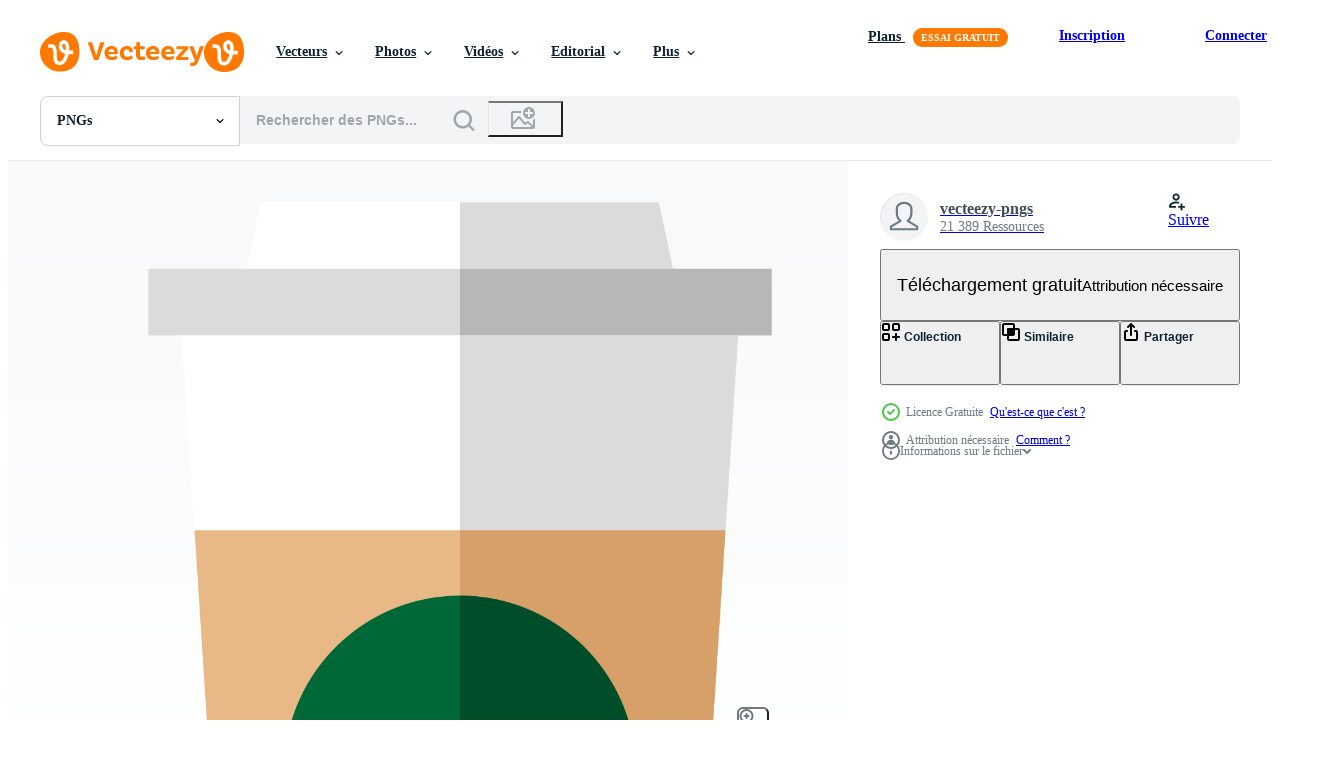

--- FILE ---
content_type: text/html; charset=utf-8
request_url: https://fr.vecteezy.com/resources/1209461/show_related_grids_async_content
body_size: 11887
content:
<turbo-frame id="show-related-resources">

  <div data-conversions-category="PNGs liées">
    <h2 class="ez-resource-related__header">
      PNGs liées
    </h2>

    <ul class="ez-resource-grid ez-resource-grid--main-grid  is-hidden" id="false" data-controller="grid contributor-info" data-grid-track-truncation-value="false" data-max-rows="50" data-row-height="240" data-instant-grid="false" data-truncate-results="false" data-testid="related-resources" data-labels="free" style="--free: &#39;Gratuit&#39;;">

  <li class="ez-resource-grid__item ez-resource-thumb has-png-bg ez-resource-thumb--pro" data-controller="grid-item-decorator" data-position="{{position}}" data-item-id="41329906" data-pro="true" data-grid-target="gridItem" data-w="200" data-h="200" data-grid-item-decorator-free-label-value="Gratuit" data-action="mouseenter-&gt;grid-item-decorator#hoverThumb:once" data-grid-item-decorator-item-pro-param="Pro" data-grid-item-decorator-resource-id-param="41329906" data-grid-item-decorator-content-type-param="Content-png" data-grid-item-decorator-image-src-param="https://static.vecteezy.com/system/resources/previews/041/329/906/non_2x/cardboard-cup-to-take-hot-drinks-on-a-transparent-background-png.png" data-grid-item-decorator-pinterest-url-param="https://fr.vecteezy.com/png/41329906-papier-carton-tasse-a-prendre-chaud-les-boissons-sur-une-transparent-contexte" data-grid-item-decorator-seo-page-description-param="papier carton tasse à prendre chaud les boissons sur une transparent Contexte" data-grid-item-decorator-user-id-param="16104138" data-grid-item-decorator-user-display-name-param="Asier Gonzalez" data-grid-item-decorator-avatar-src-param="https://static.vecteezy.com/system/user/avatar/16104138/medium_20200704_123949.jpg" data-grid-item-decorator-uploads-path-param="/membres/106945361237667681522/uploads">

  <script type="application/ld+json" id="media_schema">
  {"@context":"https://schema.org","@type":"ImageObject","name":"papier carton tasse à prendre chaud les boissons sur une transparent Contexte","uploadDate":"2024-03-21T22:46:57-05:00","thumbnailUrl":"https://static.vecteezy.com/system/resources/thumbnails/041/329/906/small_2x/cardboard-cup-to-take-hot-drinks-on-a-transparent-background-png.png","contentUrl":"https://static.vecteezy.com/system/resources/previews/041/329/906/non_2x/cardboard-cup-to-take-hot-drinks-on-a-transparent-background-png.png","sourceOrganization":"Vecteezy","license":"https://support.vecteezy.com/fr/octroi-de-nouvelles-licences-vecteezy-ByHivesvt","acquireLicensePage":"https://fr.vecteezy.com/png/41329906-papier-carton-tasse-a-prendre-chaud-les-boissons-sur-une-transparent-contexte","creator":{"@type":"Person","name":"Asier Gonzalez"},"copyrightNotice":"Asier Gonzalez","creditText":"Vecteezy"}
</script>


<a href="/png/41329906-papier-carton-tasse-a-prendre-chaud-les-boissons-sur-une-transparent-contexte" class="ez-resource-thumb__link" title="papier carton tasse à prendre chaud les boissons sur une transparent Contexte" style="--height: 200; --width: 200; " data-action="click-&gt;grid#trackResourceClick mouseenter-&gt;grid#trackResourceHover" data-content-type="png" data-controller="ez-hover-intent" data-previews-srcs="[&quot;https://static.vecteezy.com/system/resources/previews/041/329/906/non_2x/cardboard-cup-to-take-hot-drinks-on-a-transparent-background-png.png&quot;,&quot;https://static.vecteezy.com/system/resources/previews/041/329/906/large_2x/cardboard-cup-to-take-hot-drinks-on-a-transparent-background-png.png&quot;]" data-pro="true" data-resource-id="41329906" data-grid-item-decorator-target="link">
    <img src="https://static.vecteezy.com/system/resources/thumbnails/041/329/906/small/cardboard-cup-to-take-hot-drinks-on-a-transparent-background-png.png" srcset="https://static.vecteezy.com/system/resources/thumbnails/041/329/906/small_2x/cardboard-cup-to-take-hot-drinks-on-a-transparent-background-png.png 2x, https://static.vecteezy.com/system/resources/thumbnails/041/329/906/small/cardboard-cup-to-take-hot-drinks-on-a-transparent-background-png.png 1x" class="ez-resource-thumb__img" loading="lazy" decoding="async" width="200" height="200" alt="papier carton tasse à prendre chaud les boissons sur une transparent Contexte png">

</a>

  <div class="ez-resource-thumb__label-wrap"></div>
  

  <div class="ez-resource-thumb__hover-state"></div>
</li><li class="ez-resource-grid__item ez-resource-thumb has-png-bg ez-resource-thumb--pro" data-controller="grid-item-decorator" data-position="{{position}}" data-item-id="47240375" data-pro="true" data-grid-target="gridItem" data-w="200" data-h="200" data-grid-item-decorator-free-label-value="Gratuit" data-action="mouseenter-&gt;grid-item-decorator#hoverThumb:once" data-grid-item-decorator-item-pro-param="Pro" data-grid-item-decorator-resource-id-param="47240375" data-grid-item-decorator-content-type-param="Content-png" data-grid-item-decorator-image-src-param="https://static.vecteezy.com/system/resources/previews/047/240/375/non_2x/person-with-a-stain-on-their-yellow-shirt-holding-a-cup-of-coffee-on-a-transparent-background-png.png" data-grid-item-decorator-pinterest-url-param="https://fr.vecteezy.com/png/47240375-la-personne-avec-une-tache-sur-leur-jaune-chemise-en-portant-une-tasse-de-cafe-sur-une-transparent-contexte" data-grid-item-decorator-seo-page-description-param="la personne avec une tache sur leur Jaune chemise en portant une tasse de café sur une transparent Contexte" data-grid-item-decorator-user-id-param="1197344" data-grid-item-decorator-user-display-name-param="Mustafa V" data-grid-item-decorator-avatar-src-param="https://static.vecteezy.com/system/user/avatar/1197344/medium_b.jpg" data-grid-item-decorator-uploads-path-param="/membres/mfbtasarim/uploads">

  <script type="application/ld+json" id="media_schema">
  {"@context":"https://schema.org","@type":"ImageObject","name":"la personne avec une tache sur leur Jaune chemise en portant une tasse de café sur une transparent Contexte","uploadDate":"2024-07-04T13:22:05-05:00","thumbnailUrl":"https://static.vecteezy.com/system/resources/thumbnails/047/240/375/small_2x/person-with-a-stain-on-their-yellow-shirt-holding-a-cup-of-coffee-on-a-transparent-background-png.png","contentUrl":"https://static.vecteezy.com/system/resources/previews/047/240/375/non_2x/person-with-a-stain-on-their-yellow-shirt-holding-a-cup-of-coffee-on-a-transparent-background-png.png","sourceOrganization":"Vecteezy","license":"https://support.vecteezy.com/fr/octroi-de-nouvelles-licences-vecteezy-ByHivesvt","acquireLicensePage":"https://fr.vecteezy.com/png/47240375-la-personne-avec-une-tache-sur-leur-jaune-chemise-en-portant-une-tasse-de-cafe-sur-une-transparent-contexte","creator":{"@type":"Person","name":"Mustafa V"},"copyrightNotice":"Mustafa V","creditText":"Vecteezy"}
</script>


<a href="/png/47240375-la-personne-avec-une-tache-sur-leur-jaune-chemise-en-portant-une-tasse-de-cafe-sur-une-transparent-contexte" class="ez-resource-thumb__link" title="la personne avec une tache sur leur Jaune chemise en portant une tasse de café sur une transparent Contexte" style="--height: 200; --width: 200; " data-action="click-&gt;grid#trackResourceClick mouseenter-&gt;grid#trackResourceHover" data-content-type="png" data-controller="ez-hover-intent" data-previews-srcs="[&quot;https://static.vecteezy.com/system/resources/previews/047/240/375/non_2x/person-with-a-stain-on-their-yellow-shirt-holding-a-cup-of-coffee-on-a-transparent-background-png.png&quot;,&quot;https://static.vecteezy.com/system/resources/previews/047/240/375/large_2x/person-with-a-stain-on-their-yellow-shirt-holding-a-cup-of-coffee-on-a-transparent-background-png.png&quot;]" data-pro="true" data-resource-id="47240375" data-grid-item-decorator-target="link">
    <img src="https://static.vecteezy.com/system/resources/thumbnails/047/240/375/small/person-with-a-stain-on-their-yellow-shirt-holding-a-cup-of-coffee-on-a-transparent-background-png.png" srcset="https://static.vecteezy.com/system/resources/thumbnails/047/240/375/small_2x/person-with-a-stain-on-their-yellow-shirt-holding-a-cup-of-coffee-on-a-transparent-background-png.png 2x, https://static.vecteezy.com/system/resources/thumbnails/047/240/375/small/person-with-a-stain-on-their-yellow-shirt-holding-a-cup-of-coffee-on-a-transparent-background-png.png 1x" class="ez-resource-thumb__img" loading="lazy" decoding="async" width="200" height="200" alt="la personne avec une tache sur leur Jaune chemise en portant une tasse de café sur une transparent Contexte png">

</a>

  <div class="ez-resource-thumb__label-wrap"></div>
  

  <div class="ez-resource-thumb__hover-state"></div>
</li><li class="ez-resource-grid__item ez-resource-thumb has-png-bg ez-resource-thumb--pro" data-controller="grid-item-decorator" data-position="{{position}}" data-item-id="28720064" data-pro="true" data-grid-target="gridItem" data-w="200" data-h="200" data-grid-item-decorator-free-label-value="Gratuit" data-action="mouseenter-&gt;grid-item-decorator#hoverThumb:once" data-grid-item-decorator-item-pro-param="Pro" data-grid-item-decorator-resource-id-param="28720064" data-grid-item-decorator-content-type-param="Content-png" data-grid-item-decorator-image-src-param="https://static.vecteezy.com/system/resources/previews/028/720/064/non_2x/clipart-watercolor-blue-down-jacket-with-hood-long-sleeves-stand-up-collar-striped-scarf-mittens-single-object-front-view-hand-drawn-illustration-isolated-on-transparent-background-cut-out-png.png" data-grid-item-decorator-pinterest-url-param="https://fr.vecteezy.com/png/[base64]" data-grid-item-decorator-seo-page-description-param="clipart aquarelle bleu vers le bas veste avec capot, longue manches, se lever collier, rayé foulard, Mitaines. Célibataire objet, de face voir. dessiné à la main illustration isolé sur transparent arrière-plan, coupé" data-grid-item-decorator-user-id-param="13535477" data-grid-item-decorator-user-display-name-param="Maria Ryabchikova" data-grid-item-decorator-avatar-src-param="https://static.vecteezy.com/system/user/avatar/13535477/medium___________________1_________.jpg" data-grid-item-decorator-uploads-path-param="/membres/116427251111887595709/uploads">

  <script type="application/ld+json" id="media_schema">
  {"@context":"https://schema.org","@type":"ImageObject","name":"clipart aquarelle bleu vers le bas veste avec capot, longue manches, se lever collier, rayé foulard, Mitaines. Célibataire objet, de face voir. dessiné à la main illustration isolé sur transparent arrière-plan, coupé","uploadDate":"2023-09-14T16:34:32-05:00","thumbnailUrl":"https://static.vecteezy.com/system/resources/thumbnails/028/720/064/small_2x/clipart-watercolor-blue-down-jacket-with-hood-long-sleeves-stand-up-collar-striped-scarf-mittens-single-object-front-view-hand-drawn-illustration-isolated-on-transparent-background-cut-out-png.png","contentUrl":"https://static.vecteezy.com/system/resources/previews/028/720/064/non_2x/clipart-watercolor-blue-down-jacket-with-hood-long-sleeves-stand-up-collar-striped-scarf-mittens-single-object-front-view-hand-drawn-illustration-isolated-on-transparent-background-cut-out-png.png","sourceOrganization":"Vecteezy","license":"https://support.vecteezy.com/fr/octroi-de-nouvelles-licences-vecteezy-ByHivesvt","acquireLicensePage":"https://fr.vecteezy.com/png/[base64]","creator":{"@type":"Person","name":"Maria Ryabchikova"},"copyrightNotice":"Maria Ryabchikova","creditText":"Vecteezy"}
</script>


<a href="/png/[base64]" class="ez-resource-thumb__link" title="clipart aquarelle bleu vers le bas veste avec capot, longue manches, se lever collier, rayé foulard, Mitaines. Célibataire objet, de face voir. dessiné à la main illustration isolé sur transparent arrière-plan, coupé" style="--height: 200; --width: 200; " data-action="click-&gt;grid#trackResourceClick mouseenter-&gt;grid#trackResourceHover" data-content-type="png" data-controller="ez-hover-intent" data-previews-srcs="[&quot;https://static.vecteezy.com/system/resources/previews/028/720/064/non_2x/clipart-watercolor-blue-down-jacket-with-hood-long-sleeves-stand-up-collar-striped-scarf-mittens-single-object-front-view-hand-drawn-illustration-isolated-on-transparent-background-cut-out-png.png&quot;,&quot;https://static.vecteezy.com/system/resources/previews/028/720/064/large_2x/clipart-watercolor-blue-down-jacket-with-hood-long-sleeves-stand-up-collar-striped-scarf-mittens-single-object-front-view-hand-drawn-illustration-isolated-on-transparent-background-cut-out-png.png&quot;]" data-pro="true" data-resource-id="28720064" data-grid-item-decorator-target="link">
    <img src="https://static.vecteezy.com/system/resources/thumbnails/028/720/064/small/clipart-watercolor-blue-down-jacket-with-hood-long-sleeves-stand-up-collar-striped-scarf-mittens-single-object-front-view-hand-drawn-illustration-isolated-on-transparent-background-cut-out-png.png" srcset="https://static.vecteezy.com/system/resources/thumbnails/028/720/064/small_2x/clipart-watercolor-blue-down-jacket-with-hood-long-sleeves-stand-up-collar-striped-scarf-mittens-single-object-front-view-hand-drawn-illustration-isolated-on-transparent-background-cut-out-png.png 2x, https://static.vecteezy.com/system/resources/thumbnails/028/720/064/small/clipart-watercolor-blue-down-jacket-with-hood-long-sleeves-stand-up-collar-striped-scarf-mittens-single-object-front-view-hand-drawn-illustration-isolated-on-transparent-background-cut-out-png.png 1x" class="ez-resource-thumb__img" loading="lazy" decoding="async" width="200" height="200" alt="clipart aquarelle bleu vers le bas veste avec capot, longue manches, se lever collier, rayé foulard, Mitaines. Célibataire objet, de face voir. dessiné à la main illustration isolé sur transparent arrière-plan, coupé png">

</a>

  <div class="ez-resource-thumb__label-wrap"></div>
  

  <div class="ez-resource-thumb__hover-state"></div>
</li><li class="ez-resource-grid__item ez-resource-thumb has-png-bg ez-resource-thumb--pro" data-controller="grid-item-decorator" data-position="{{position}}" data-item-id="47601587" data-pro="true" data-grid-target="gridItem" data-w="200" data-h="200" data-grid-item-decorator-free-label-value="Gratuit" data-action="mouseenter-&gt;grid-item-decorator#hoverThumb:once" data-grid-item-decorator-item-pro-param="Pro" data-grid-item-decorator-resource-id-param="47601587" data-grid-item-decorator-content-type-param="Content-png" data-grid-item-decorator-image-src-param="https://static.vecteezy.com/system/resources/previews/047/601/587/non_2x/cream-colored-chunky-knit-cable-sweater-with-long-sleeves-cut-out-stock-png.png" data-grid-item-decorator-pinterest-url-param="https://fr.vecteezy.com/png/47601587-creme-colore-gros-tricoter-cable-chandail-avec-longue-manches-couper-en-dehors-stock-png" data-grid-item-decorator-seo-page-description-param="crème coloré gros tricoter câble chandail avec longue manches, Couper en dehors - Stock png." data-grid-item-decorator-user-id-param="18101696" data-grid-item-decorator-user-display-name-param="Maksym Mamchurov" data-grid-item-decorator-avatar-src-param="https://static.vecteezy.com/system/user/avatar/18101696/medium_jake-heidecker-X91OLW261HI-unsplash.jpg" data-grid-item-decorator-uploads-path-param="/membres/bravespirit/uploads">

  <script type="application/ld+json" id="media_schema">
  {"@context":"https://schema.org","@type":"ImageObject","name":"crème coloré gros tricoter câble chandail avec longue manches, Couper en dehors - Stock png.","uploadDate":"2024-07-12T11:31:43-05:00","thumbnailUrl":"https://static.vecteezy.com/system/resources/thumbnails/047/601/587/small_2x/cream-colored-chunky-knit-cable-sweater-with-long-sleeves-cut-out-stock-png.png","contentUrl":"https://static.vecteezy.com/system/resources/previews/047/601/587/non_2x/cream-colored-chunky-knit-cable-sweater-with-long-sleeves-cut-out-stock-png.png","sourceOrganization":"Vecteezy","license":"https://support.vecteezy.com/fr/octroi-de-nouvelles-licences-vecteezy-ByHivesvt","acquireLicensePage":"https://fr.vecteezy.com/png/47601587-creme-colore-gros-tricoter-cable-chandail-avec-longue-manches-couper-en-dehors-stock-png","creator":{"@type":"Person","name":"Maksym Mamchurov"},"copyrightNotice":"Maksym Mamchurov","creditText":"Vecteezy"}
</script>


<a href="/png/47601587-creme-colore-gros-tricoter-cable-chandail-avec-longue-manches-couper-en-dehors-stock-png" class="ez-resource-thumb__link" title="crème coloré gros tricoter câble chandail avec longue manches, Couper en dehors - Stock png." style="--height: 200; --width: 200; " data-action="click-&gt;grid#trackResourceClick mouseenter-&gt;grid#trackResourceHover" data-content-type="png" data-controller="ez-hover-intent" data-previews-srcs="[&quot;https://static.vecteezy.com/system/resources/previews/047/601/587/non_2x/cream-colored-chunky-knit-cable-sweater-with-long-sleeves-cut-out-stock-png.png&quot;,&quot;https://static.vecteezy.com/system/resources/previews/047/601/587/large_2x/cream-colored-chunky-knit-cable-sweater-with-long-sleeves-cut-out-stock-png.png&quot;]" data-pro="true" data-resource-id="47601587" data-grid-item-decorator-target="link">
    <img src="https://static.vecteezy.com/system/resources/thumbnails/047/601/587/small/cream-colored-chunky-knit-cable-sweater-with-long-sleeves-cut-out-stock-png.png" srcset="https://static.vecteezy.com/system/resources/thumbnails/047/601/587/small_2x/cream-colored-chunky-knit-cable-sweater-with-long-sleeves-cut-out-stock-png.png 2x, https://static.vecteezy.com/system/resources/thumbnails/047/601/587/small/cream-colored-chunky-knit-cable-sweater-with-long-sleeves-cut-out-stock-png.png 1x" class="ez-resource-thumb__img" loading="lazy" decoding="async" width="200" height="200" alt="crème coloré gros tricoter câble chandail avec longue manches, Couper en dehors - Stock png. png">

</a>

  <div class="ez-resource-thumb__label-wrap"></div>
  

  <div class="ez-resource-thumb__hover-state"></div>
</li><li class="ez-resource-grid__item ez-resource-thumb has-png-bg ez-resource-thumb--pro" data-controller="grid-item-decorator" data-position="{{position}}" data-item-id="47240380" data-pro="true" data-grid-target="gridItem" data-w="200" data-h="200" data-grid-item-decorator-free-label-value="Gratuit" data-action="mouseenter-&gt;grid-item-decorator#hoverThumb:once" data-grid-item-decorator-item-pro-param="Pro" data-grid-item-decorator-resource-id-param="47240380" data-grid-item-decorator-content-type-param="Content-png" data-grid-item-decorator-image-src-param="https://static.vecteezy.com/system/resources/previews/047/240/380/non_2x/person-showing-coffee-stain-on-shirt-while-holding-mug-on-transparent-background-png.png" data-grid-item-decorator-pinterest-url-param="https://fr.vecteezy.com/png/47240380-la-personne-montrant-cafe-tache-sur-chemise-tandis-que-en-portant-agresser-sur-transparent-contexte" data-grid-item-decorator-seo-page-description-param="la personne montrant café tache sur chemise tandis que en portant agresser sur transparent Contexte" data-grid-item-decorator-user-id-param="1197344" data-grid-item-decorator-user-display-name-param="Mustafa V" data-grid-item-decorator-avatar-src-param="https://static.vecteezy.com/system/user/avatar/1197344/medium_b.jpg" data-grid-item-decorator-uploads-path-param="/membres/mfbtasarim/uploads">

  <script type="application/ld+json" id="media_schema">
  {"@context":"https://schema.org","@type":"ImageObject","name":"la personne montrant café tache sur chemise tandis que en portant agresser sur transparent Contexte","uploadDate":"2024-07-04T13:22:09-05:00","thumbnailUrl":"https://static.vecteezy.com/system/resources/thumbnails/047/240/380/small_2x/person-showing-coffee-stain-on-shirt-while-holding-mug-on-transparent-background-png.png","contentUrl":"https://static.vecteezy.com/system/resources/previews/047/240/380/non_2x/person-showing-coffee-stain-on-shirt-while-holding-mug-on-transparent-background-png.png","sourceOrganization":"Vecteezy","license":"https://support.vecteezy.com/fr/octroi-de-nouvelles-licences-vecteezy-ByHivesvt","acquireLicensePage":"https://fr.vecteezy.com/png/47240380-la-personne-montrant-cafe-tache-sur-chemise-tandis-que-en-portant-agresser-sur-transparent-contexte","creator":{"@type":"Person","name":"Mustafa V"},"copyrightNotice":"Mustafa V","creditText":"Vecteezy"}
</script>


<a href="/png/47240380-la-personne-montrant-cafe-tache-sur-chemise-tandis-que-en-portant-agresser-sur-transparent-contexte" class="ez-resource-thumb__link" title="la personne montrant café tache sur chemise tandis que en portant agresser sur transparent Contexte" style="--height: 200; --width: 200; " data-action="click-&gt;grid#trackResourceClick mouseenter-&gt;grid#trackResourceHover" data-content-type="png" data-controller="ez-hover-intent" data-previews-srcs="[&quot;https://static.vecteezy.com/system/resources/previews/047/240/380/non_2x/person-showing-coffee-stain-on-shirt-while-holding-mug-on-transparent-background-png.png&quot;,&quot;https://static.vecteezy.com/system/resources/previews/047/240/380/large_2x/person-showing-coffee-stain-on-shirt-while-holding-mug-on-transparent-background-png.png&quot;]" data-pro="true" data-resource-id="47240380" data-grid-item-decorator-target="link">
    <img src="https://static.vecteezy.com/system/resources/thumbnails/047/240/380/small/person-showing-coffee-stain-on-shirt-while-holding-mug-on-transparent-background-png.png" srcset="https://static.vecteezy.com/system/resources/thumbnails/047/240/380/small_2x/person-showing-coffee-stain-on-shirt-while-holding-mug-on-transparent-background-png.png 2x, https://static.vecteezy.com/system/resources/thumbnails/047/240/380/small/person-showing-coffee-stain-on-shirt-while-holding-mug-on-transparent-background-png.png 1x" class="ez-resource-thumb__img" loading="lazy" decoding="async" width="200" height="200" alt="la personne montrant café tache sur chemise tandis que en portant agresser sur transparent Contexte png">

</a>

  <div class="ez-resource-thumb__label-wrap"></div>
  

  <div class="ez-resource-thumb__hover-state"></div>
</li><li class="ez-resource-grid__item ez-resource-thumb has-png-bg ez-resource-thumb--pro" data-controller="grid-item-decorator" data-position="{{position}}" data-item-id="47240373" data-pro="true" data-grid-target="gridItem" data-w="200" data-h="200" data-grid-item-decorator-free-label-value="Gratuit" data-action="mouseenter-&gt;grid-item-decorator#hoverThumb:once" data-grid-item-decorator-item-pro-param="Pro" data-grid-item-decorator-resource-id-param="47240373" data-grid-item-decorator-content-type-param="Content-png" data-grid-item-decorator-image-src-param="https://static.vecteezy.com/system/resources/previews/047/240/373/non_2x/3d-character-pointing-at-stain-on-shirt-while-holding-coffee-cup-on-transparent-background-png.png" data-grid-item-decorator-pinterest-url-param="https://fr.vecteezy.com/png/47240373-3d-personnage-montrer-du-doigt-a-tache-sur-chemise-tandis-que-en-portant-cafe-tasse-sur-transparent-contexte" data-grid-item-decorator-seo-page-description-param="3d personnage montrer du doigt à tache sur chemise tandis que en portant café tasse sur transparent Contexte" data-grid-item-decorator-user-id-param="1197344" data-grid-item-decorator-user-display-name-param="Mustafa V" data-grid-item-decorator-avatar-src-param="https://static.vecteezy.com/system/user/avatar/1197344/medium_b.jpg" data-grid-item-decorator-uploads-path-param="/membres/mfbtasarim/uploads">

  <script type="application/ld+json" id="media_schema">
  {"@context":"https://schema.org","@type":"ImageObject","name":"3d personnage montrer du doigt à tache sur chemise tandis que en portant café tasse sur transparent Contexte","uploadDate":"2024-07-04T13:22:04-05:00","thumbnailUrl":"https://static.vecteezy.com/system/resources/thumbnails/047/240/373/small_2x/3d-character-pointing-at-stain-on-shirt-while-holding-coffee-cup-on-transparent-background-png.png","contentUrl":"https://static.vecteezy.com/system/resources/previews/047/240/373/non_2x/3d-character-pointing-at-stain-on-shirt-while-holding-coffee-cup-on-transparent-background-png.png","sourceOrganization":"Vecteezy","license":"https://support.vecteezy.com/fr/octroi-de-nouvelles-licences-vecteezy-ByHivesvt","acquireLicensePage":"https://fr.vecteezy.com/png/47240373-3d-personnage-montrer-du-doigt-a-tache-sur-chemise-tandis-que-en-portant-cafe-tasse-sur-transparent-contexte","creator":{"@type":"Person","name":"Mustafa V"},"copyrightNotice":"Mustafa V","creditText":"Vecteezy"}
</script>


<a href="/png/47240373-3d-personnage-montrer-du-doigt-a-tache-sur-chemise-tandis-que-en-portant-cafe-tasse-sur-transparent-contexte" class="ez-resource-thumb__link" title="3d personnage montrer du doigt à tache sur chemise tandis que en portant café tasse sur transparent Contexte" style="--height: 200; --width: 200; " data-action="click-&gt;grid#trackResourceClick mouseenter-&gt;grid#trackResourceHover" data-content-type="png" data-controller="ez-hover-intent" data-previews-srcs="[&quot;https://static.vecteezy.com/system/resources/previews/047/240/373/non_2x/3d-character-pointing-at-stain-on-shirt-while-holding-coffee-cup-on-transparent-background-png.png&quot;,&quot;https://static.vecteezy.com/system/resources/previews/047/240/373/large_2x/3d-character-pointing-at-stain-on-shirt-while-holding-coffee-cup-on-transparent-background-png.png&quot;]" data-pro="true" data-resource-id="47240373" data-grid-item-decorator-target="link">
    <img src="https://static.vecteezy.com/system/resources/thumbnails/047/240/373/small/3d-character-pointing-at-stain-on-shirt-while-holding-coffee-cup-on-transparent-background-png.png" srcset="https://static.vecteezy.com/system/resources/thumbnails/047/240/373/small_2x/3d-character-pointing-at-stain-on-shirt-while-holding-coffee-cup-on-transparent-background-png.png 2x, https://static.vecteezy.com/system/resources/thumbnails/047/240/373/small/3d-character-pointing-at-stain-on-shirt-while-holding-coffee-cup-on-transparent-background-png.png 1x" class="ez-resource-thumb__img" loading="lazy" decoding="async" width="200" height="200" alt="3d personnage montrer du doigt à tache sur chemise tandis que en portant café tasse sur transparent Contexte png">

</a>

  <div class="ez-resource-thumb__label-wrap"></div>
  

  <div class="ez-resource-thumb__hover-state"></div>
</li><li class="ez-resource-grid__item ez-resource-thumb has-png-bg ez-resource-thumb--pro" data-controller="grid-item-decorator" data-position="{{position}}" data-item-id="32505469" data-pro="true" data-grid-target="gridItem" data-w="200" data-h="200" data-grid-item-decorator-free-label-value="Gratuit" data-action="mouseenter-&gt;grid-item-decorator#hoverThumb:once" data-grid-item-decorator-item-pro-param="Pro" data-grid-item-decorator-resource-id-param="32505469" data-grid-item-decorator-content-type-param="Content-png" data-grid-item-decorator-image-src-param="https://static.vecteezy.com/system/resources/previews/032/505/469/non_2x/3d-render-of-hand-holding-a-paper-coffee-cup-png.png" data-grid-item-decorator-pinterest-url-param="https://fr.vecteezy.com/png/32505469-3d-rendre-de-main-en-portant-une-papier-cafe-tasse" data-grid-item-decorator-seo-page-description-param="3d rendre de main en portant une papier café tasse" data-grid-item-decorator-user-id-param="4698369" data-grid-item-decorator-user-display-name-param="Kateryna Lysenko" data-grid-item-decorator-avatar-src-param="https://static.vecteezy.com/system/user/avatar/4698369/medium_avatar_insta.png" data-grid-item-decorator-uploads-path-param="/membres/ketrindesigner/uploads">

  <script type="application/ld+json" id="media_schema">
  {"@context":"https://schema.org","@type":"ImageObject","name":"3d rendre de main en portant une papier café tasse","uploadDate":"2023-10-22T21:02:33-05:00","thumbnailUrl":"https://static.vecteezy.com/system/resources/thumbnails/032/505/469/small_2x/3d-render-of-hand-holding-a-paper-coffee-cup-png.png","contentUrl":"https://static.vecteezy.com/system/resources/previews/032/505/469/non_2x/3d-render-of-hand-holding-a-paper-coffee-cup-png.png","sourceOrganization":"Vecteezy","license":"https://support.vecteezy.com/fr/octroi-de-nouvelles-licences-vecteezy-ByHivesvt","acquireLicensePage":"https://fr.vecteezy.com/png/32505469-3d-rendre-de-main-en-portant-une-papier-cafe-tasse","creator":{"@type":"Person","name":"Kateryna Lysenko"},"copyrightNotice":"Kateryna Lysenko","creditText":"Vecteezy"}
</script>


<a href="/png/32505469-3d-rendre-de-main-en-portant-une-papier-cafe-tasse" class="ez-resource-thumb__link" title="3d rendre de main en portant une papier café tasse" style="--height: 200; --width: 200; " data-action="click-&gt;grid#trackResourceClick mouseenter-&gt;grid#trackResourceHover" data-content-type="png" data-controller="ez-hover-intent" data-previews-srcs="[&quot;https://static.vecteezy.com/system/resources/previews/032/505/469/non_2x/3d-render-of-hand-holding-a-paper-coffee-cup-png.png&quot;,&quot;https://static.vecteezy.com/system/resources/previews/032/505/469/large_2x/3d-render-of-hand-holding-a-paper-coffee-cup-png.png&quot;]" data-pro="true" data-resource-id="32505469" data-grid-item-decorator-target="link">
    <img src="https://static.vecteezy.com/system/resources/thumbnails/032/505/469/small/3d-render-of-hand-holding-a-paper-coffee-cup-png.png" srcset="https://static.vecteezy.com/system/resources/thumbnails/032/505/469/small_2x/3d-render-of-hand-holding-a-paper-coffee-cup-png.png 2x, https://static.vecteezy.com/system/resources/thumbnails/032/505/469/small/3d-render-of-hand-holding-a-paper-coffee-cup-png.png 1x" class="ez-resource-thumb__img" loading="lazy" decoding="async" width="200" height="200" alt="3d rendre de main en portant une papier café tasse png">

</a>

  <div class="ez-resource-thumb__label-wrap"></div>
  

  <div class="ez-resource-thumb__hover-state"></div>
</li><li class="ez-resource-grid__item ez-resource-thumb has-png-bg ez-resource-thumb--pro" data-controller="grid-item-decorator" data-position="{{position}}" data-item-id="32505464" data-pro="true" data-grid-target="gridItem" data-w="200" data-h="200" data-grid-item-decorator-free-label-value="Gratuit" data-action="mouseenter-&gt;grid-item-decorator#hoverThumb:once" data-grid-item-decorator-item-pro-param="Pro" data-grid-item-decorator-resource-id-param="32505464" data-grid-item-decorator-content-type-param="Content-png" data-grid-item-decorator-image-src-param="https://static.vecteezy.com/system/resources/previews/032/505/464/non_2x/3d-render-of-hands-holding-a-tea-mug-cozy-concept-png.png" data-grid-item-decorator-pinterest-url-param="https://fr.vecteezy.com/png/32505464-3d-rendre-de-mains-en-portant-une-the-tasse-confortable-concept" data-grid-item-decorator-seo-page-description-param="3d rendre de mains en portant une thé tasse. confortable concept" data-grid-item-decorator-user-id-param="4698369" data-grid-item-decorator-user-display-name-param="Kateryna Lysenko" data-grid-item-decorator-avatar-src-param="https://static.vecteezy.com/system/user/avatar/4698369/medium_avatar_insta.png" data-grid-item-decorator-uploads-path-param="/membres/ketrindesigner/uploads">

  <script type="application/ld+json" id="media_schema">
  {"@context":"https://schema.org","@type":"ImageObject","name":"3d rendre de mains en portant une thé tasse. confortable concept","uploadDate":"2023-10-22T21:02:32-05:00","thumbnailUrl":"https://static.vecteezy.com/system/resources/thumbnails/032/505/464/small_2x/3d-render-of-hands-holding-a-tea-mug-cozy-concept-png.png","contentUrl":"https://static.vecteezy.com/system/resources/previews/032/505/464/non_2x/3d-render-of-hands-holding-a-tea-mug-cozy-concept-png.png","sourceOrganization":"Vecteezy","license":"https://support.vecteezy.com/fr/octroi-de-nouvelles-licences-vecteezy-ByHivesvt","acquireLicensePage":"https://fr.vecteezy.com/png/32505464-3d-rendre-de-mains-en-portant-une-the-tasse-confortable-concept","creator":{"@type":"Person","name":"Kateryna Lysenko"},"copyrightNotice":"Kateryna Lysenko","creditText":"Vecteezy"}
</script>


<a href="/png/32505464-3d-rendre-de-mains-en-portant-une-the-tasse-confortable-concept" class="ez-resource-thumb__link" title="3d rendre de mains en portant une thé tasse. confortable concept" style="--height: 200; --width: 200; " data-action="click-&gt;grid#trackResourceClick mouseenter-&gt;grid#trackResourceHover" data-content-type="png" data-controller="ez-hover-intent" data-previews-srcs="[&quot;https://static.vecteezy.com/system/resources/previews/032/505/464/non_2x/3d-render-of-hands-holding-a-tea-mug-cozy-concept-png.png&quot;,&quot;https://static.vecteezy.com/system/resources/previews/032/505/464/large_2x/3d-render-of-hands-holding-a-tea-mug-cozy-concept-png.png&quot;]" data-pro="true" data-resource-id="32505464" data-grid-item-decorator-target="link">
    <img src="https://static.vecteezy.com/system/resources/thumbnails/032/505/464/small/3d-render-of-hands-holding-a-tea-mug-cozy-concept-png.png" srcset="https://static.vecteezy.com/system/resources/thumbnails/032/505/464/small_2x/3d-render-of-hands-holding-a-tea-mug-cozy-concept-png.png 2x, https://static.vecteezy.com/system/resources/thumbnails/032/505/464/small/3d-render-of-hands-holding-a-tea-mug-cozy-concept-png.png 1x" class="ez-resource-thumb__img" loading="lazy" decoding="async" width="200" height="200" alt="3d rendre de mains en portant une thé tasse. confortable concept png">

</a>

  <div class="ez-resource-thumb__label-wrap"></div>
  

  <div class="ez-resource-thumb__hover-state"></div>
</li><li class="ez-resource-grid__item ez-resource-thumb has-png-bg ez-resource-thumb--pro" data-controller="grid-item-decorator" data-position="{{position}}" data-item-id="45995559" data-pro="true" data-grid-target="gridItem" data-w="200" data-h="200" data-grid-item-decorator-free-label-value="Gratuit" data-action="mouseenter-&gt;grid-item-decorator#hoverThumb:once" data-grid-item-decorator-item-pro-param="Pro" data-grid-item-decorator-resource-id-param="45995559" data-grid-item-decorator-content-type-param="Content-png" data-grid-item-decorator-image-src-param="https://static.vecteezy.com/system/resources/previews/045/995/559/non_2x/a-close-up-photo-of-a-beige-cable-knit-wool-sweater-with-long-sleeves-perfect-for-the-colder-months-png.png" data-grid-item-decorator-pinterest-url-param="https://fr.vecteezy.com/png/45995559-une-fermer-photo-de-une-beige-cable-tricoter-la-laine-chandail-avec-longue-manches-parfait-pour-le-plus-froid-mois" data-grid-item-decorator-seo-page-description-param="une fermer photo de une beige câble tricoter la laine chandail avec longue manches, parfait pour le plus froid mois" data-grid-item-decorator-user-id-param="1197344" data-grid-item-decorator-user-display-name-param="Mustafa V" data-grid-item-decorator-avatar-src-param="https://static.vecteezy.com/system/user/avatar/1197344/medium_b.jpg" data-grid-item-decorator-uploads-path-param="/membres/mfbtasarim/uploads">

  <script type="application/ld+json" id="media_schema">
  {"@context":"https://schema.org","@type":"ImageObject","name":"une fermer photo de une beige câble tricoter la laine chandail avec longue manches, parfait pour le plus froid mois","uploadDate":"2024-06-03T22:26:19-05:00","thumbnailUrl":"https://static.vecteezy.com/system/resources/thumbnails/045/995/559/small_2x/a-close-up-photo-of-a-beige-cable-knit-wool-sweater-with-long-sleeves-perfect-for-the-colder-months-png.png","contentUrl":"https://static.vecteezy.com/system/resources/previews/045/995/559/non_2x/a-close-up-photo-of-a-beige-cable-knit-wool-sweater-with-long-sleeves-perfect-for-the-colder-months-png.png","sourceOrganization":"Vecteezy","license":"https://support.vecteezy.com/fr/octroi-de-nouvelles-licences-vecteezy-ByHivesvt","acquireLicensePage":"https://fr.vecteezy.com/png/45995559-une-fermer-photo-de-une-beige-cable-tricoter-la-laine-chandail-avec-longue-manches-parfait-pour-le-plus-froid-mois","creator":{"@type":"Person","name":"Mustafa V"},"copyrightNotice":"Mustafa V","creditText":"Vecteezy"}
</script>


<a href="/png/45995559-une-fermer-photo-de-une-beige-cable-tricoter-la-laine-chandail-avec-longue-manches-parfait-pour-le-plus-froid-mois" class="ez-resource-thumb__link" title="une fermer photo de une beige câble tricoter la laine chandail avec longue manches, parfait pour le plus froid mois" style="--height: 200; --width: 200; " data-action="click-&gt;grid#trackResourceClick mouseenter-&gt;grid#trackResourceHover" data-content-type="png" data-controller="ez-hover-intent" data-previews-srcs="[&quot;https://static.vecteezy.com/system/resources/previews/045/995/559/non_2x/a-close-up-photo-of-a-beige-cable-knit-wool-sweater-with-long-sleeves-perfect-for-the-colder-months-png.png&quot;,&quot;https://static.vecteezy.com/system/resources/previews/045/995/559/large_2x/a-close-up-photo-of-a-beige-cable-knit-wool-sweater-with-long-sleeves-perfect-for-the-colder-months-png.png&quot;]" data-pro="true" data-resource-id="45995559" data-grid-item-decorator-target="link">
    <img src="https://static.vecteezy.com/system/resources/thumbnails/045/995/559/small/a-close-up-photo-of-a-beige-cable-knit-wool-sweater-with-long-sleeves-perfect-for-the-colder-months-png.png" srcset="https://static.vecteezy.com/system/resources/thumbnails/045/995/559/small_2x/a-close-up-photo-of-a-beige-cable-knit-wool-sweater-with-long-sleeves-perfect-for-the-colder-months-png.png 2x, https://static.vecteezy.com/system/resources/thumbnails/045/995/559/small/a-close-up-photo-of-a-beige-cable-knit-wool-sweater-with-long-sleeves-perfect-for-the-colder-months-png.png 1x" class="ez-resource-thumb__img" loading="lazy" decoding="async" width="200" height="200" alt="une fermer photo de une beige câble tricoter la laine chandail avec longue manches, parfait pour le plus froid mois png">

</a>

  <div class="ez-resource-thumb__label-wrap"></div>
  

  <div class="ez-resource-thumb__hover-state"></div>
</li><li class="ez-resource-grid__item ez-resource-thumb has-png-bg ez-resource-thumb--pro" data-controller="grid-item-decorator" data-position="{{position}}" data-item-id="8530139" data-pro="true" data-grid-target="gridItem" data-w="200" data-h="200" data-grid-item-decorator-free-label-value="Gratuit" data-action="mouseenter-&gt;grid-item-decorator#hoverThumb:once" data-grid-item-decorator-item-pro-param="Pro" data-grid-item-decorator-resource-id-param="8530139" data-grid-item-decorator-content-type-param="Content-png" data-grid-item-decorator-image-src-param="https://static.vecteezy.com/system/resources/previews/008/530/139/non_2x/sport-long-sleeve-t-shirt-cutout-file-png.png" data-grid-item-decorator-pinterest-url-param="https://fr.vecteezy.com/png/8530139-sport-manches-longues-t-shirt-coupe-fichier-png" data-grid-item-decorator-seo-page-description-param="découpe de t-shirt à manches longues sport, fichier png" data-grid-item-decorator-user-id-param="2048999" data-grid-item-decorator-user-display-name-param="Thatphichai Yodsri" data-grid-item-decorator-avatar-src-param="https://static.vecteezy.com/system/user/avatar/2048999/medium_IMG_2998-2.JPG" data-grid-item-decorator-uploads-path-param="/membres/thatphichai-ys279964/uploads">

  <script type="application/ld+json" id="media_schema">
  {"@context":"https://schema.org","@type":"ImageObject","name":"découpe de t-shirt à manches longues sport, fichier png","uploadDate":"2022-06-24T13:28:30-05:00","thumbnailUrl":"https://static.vecteezy.com/system/resources/thumbnails/008/530/139/small_2x/sport-long-sleeve-t-shirt-cutout-file-png.png","contentUrl":"https://static.vecteezy.com/system/resources/previews/008/530/139/non_2x/sport-long-sleeve-t-shirt-cutout-file-png.png","sourceOrganization":"Vecteezy","license":"https://support.vecteezy.com/fr/octroi-de-nouvelles-licences-vecteezy-ByHivesvt","acquireLicensePage":"https://fr.vecteezy.com/png/8530139-sport-manches-longues-t-shirt-coupe-fichier-png","creator":{"@type":"Person","name":"Thatphichai Yodsri"},"copyrightNotice":"Thatphichai Yodsri","creditText":"Vecteezy"}
</script>


<a href="/png/8530139-sport-manches-longues-t-shirt-coupe-fichier-png" class="ez-resource-thumb__link" title="découpe de t-shirt à manches longues sport, fichier png" style="--height: 200; --width: 200; " data-action="click-&gt;grid#trackResourceClick mouseenter-&gt;grid#trackResourceHover" data-content-type="png" data-controller="ez-hover-intent" data-previews-srcs="[&quot;https://static.vecteezy.com/system/resources/previews/008/530/139/non_2x/sport-long-sleeve-t-shirt-cutout-file-png.png&quot;,&quot;https://static.vecteezy.com/system/resources/previews/008/530/139/large_2x/sport-long-sleeve-t-shirt-cutout-file-png.png&quot;]" data-pro="true" data-resource-id="8530139" data-grid-item-decorator-target="link">
    <img src="https://static.vecteezy.com/system/resources/thumbnails/008/530/139/small/sport-long-sleeve-t-shirt-cutout-file-png.png" srcset="https://static.vecteezy.com/system/resources/thumbnails/008/530/139/small_2x/sport-long-sleeve-t-shirt-cutout-file-png.png 2x, https://static.vecteezy.com/system/resources/thumbnails/008/530/139/small/sport-long-sleeve-t-shirt-cutout-file-png.png 1x" class="ez-resource-thumb__img" loading="lazy" decoding="async" width="200" height="200" alt="découpe de t-shirt à manches longues sport, fichier png">

</a>

  <div class="ez-resource-thumb__label-wrap"></div>
  

  <div class="ez-resource-thumb__hover-state"></div>
</li><li class="ez-resource-grid__item ez-resource-thumb has-png-bg ez-resource-thumb--pro" data-controller="grid-item-decorator" data-position="{{position}}" data-item-id="8530105" data-pro="true" data-grid-target="gridItem" data-w="200" data-h="200" data-grid-item-decorator-free-label-value="Gratuit" data-action="mouseenter-&gt;grid-item-decorator#hoverThumb:once" data-grid-item-decorator-item-pro-param="Pro" data-grid-item-decorator-resource-id-param="8530105" data-grid-item-decorator-content-type-param="Content-png" data-grid-item-decorator-image-src-param="https://static.vecteezy.com/system/resources/previews/008/530/105/non_2x/sport-long-sleeve-t-shirt-cutout-file-png.png" data-grid-item-decorator-pinterest-url-param="https://fr.vecteezy.com/png/8530105-sport-manches-longues-t-shirt-coupe-fichier-png" data-grid-item-decorator-seo-page-description-param="découpe de t-shirt à manches longues sport, fichier png" data-grid-item-decorator-user-id-param="2048999" data-grid-item-decorator-user-display-name-param="Thatphichai Yodsri" data-grid-item-decorator-avatar-src-param="https://static.vecteezy.com/system/user/avatar/2048999/medium_IMG_2998-2.JPG" data-grid-item-decorator-uploads-path-param="/membres/thatphichai-ys279964/uploads">

  <script type="application/ld+json" id="media_schema">
  {"@context":"https://schema.org","@type":"ImageObject","name":"découpe de t-shirt à manches longues sport, fichier png","uploadDate":"2022-06-24T13:27:03-05:00","thumbnailUrl":"https://static.vecteezy.com/system/resources/thumbnails/008/530/105/small_2x/sport-long-sleeve-t-shirt-cutout-file-png.png","contentUrl":"https://static.vecteezy.com/system/resources/previews/008/530/105/non_2x/sport-long-sleeve-t-shirt-cutout-file-png.png","sourceOrganization":"Vecteezy","license":"https://support.vecteezy.com/fr/octroi-de-nouvelles-licences-vecteezy-ByHivesvt","acquireLicensePage":"https://fr.vecteezy.com/png/8530105-sport-manches-longues-t-shirt-coupe-fichier-png","creator":{"@type":"Person","name":"Thatphichai Yodsri"},"copyrightNotice":"Thatphichai Yodsri","creditText":"Vecteezy"}
</script>


<a href="/png/8530105-sport-manches-longues-t-shirt-coupe-fichier-png" class="ez-resource-thumb__link" title="découpe de t-shirt à manches longues sport, fichier png" style="--height: 200; --width: 200; " data-action="click-&gt;grid#trackResourceClick mouseenter-&gt;grid#trackResourceHover" data-content-type="png" data-controller="ez-hover-intent" data-previews-srcs="[&quot;https://static.vecteezy.com/system/resources/previews/008/530/105/non_2x/sport-long-sleeve-t-shirt-cutout-file-png.png&quot;,&quot;https://static.vecteezy.com/system/resources/previews/008/530/105/large_2x/sport-long-sleeve-t-shirt-cutout-file-png.png&quot;]" data-pro="true" data-resource-id="8530105" data-grid-item-decorator-target="link">
    <img src="https://static.vecteezy.com/system/resources/thumbnails/008/530/105/small/sport-long-sleeve-t-shirt-cutout-file-png.png" srcset="https://static.vecteezy.com/system/resources/thumbnails/008/530/105/small_2x/sport-long-sleeve-t-shirt-cutout-file-png.png 2x, https://static.vecteezy.com/system/resources/thumbnails/008/530/105/small/sport-long-sleeve-t-shirt-cutout-file-png.png 1x" class="ez-resource-thumb__img" loading="lazy" decoding="async" width="200" height="200" alt="découpe de t-shirt à manches longues sport, fichier png">

</a>

  <div class="ez-resource-thumb__label-wrap"></div>
  

  <div class="ez-resource-thumb__hover-state"></div>
</li><li class="ez-resource-grid__item ez-resource-thumb has-png-bg ez-resource-thumb--pro" data-controller="grid-item-decorator" data-position="{{position}}" data-item-id="46323181" data-pro="true" data-grid-target="gridItem" data-w="200" data-h="200" data-grid-item-decorator-free-label-value="Gratuit" data-action="mouseenter-&gt;grid-item-decorator#hoverThumb:once" data-grid-item-decorator-item-pro-param="Pro" data-grid-item-decorator-resource-id-param="46323181" data-grid-item-decorator-content-type-param="Content-png" data-grid-item-decorator-image-src-param="https://static.vecteezy.com/system/resources/previews/046/323/181/non_2x/hands-holding-a-cup-of-coffee-with-latte-art-png.png" data-grid-item-decorator-pinterest-url-param="https://fr.vecteezy.com/png/46323181-mains-en-portant-une-tasse-de-cafe-avec-latte-art" data-grid-item-decorator-seo-page-description-param="mains en portant une tasse de café avec latté art" data-grid-item-decorator-user-id-param="1197344" data-grid-item-decorator-user-display-name-param="Mustafa V" data-grid-item-decorator-avatar-src-param="https://static.vecteezy.com/system/user/avatar/1197344/medium_b.jpg" data-grid-item-decorator-uploads-path-param="/membres/mfbtasarim/uploads">

  <script type="application/ld+json" id="media_schema">
  {"@context":"https://schema.org","@type":"ImageObject","name":"mains en portant une tasse de café avec latté art","uploadDate":"2024-06-09T23:03:55-05:00","thumbnailUrl":"https://static.vecteezy.com/system/resources/thumbnails/046/323/181/small_2x/hands-holding-a-cup-of-coffee-with-latte-art-png.png","contentUrl":"https://static.vecteezy.com/system/resources/previews/046/323/181/non_2x/hands-holding-a-cup-of-coffee-with-latte-art-png.png","sourceOrganization":"Vecteezy","license":"https://support.vecteezy.com/fr/octroi-de-nouvelles-licences-vecteezy-ByHivesvt","acquireLicensePage":"https://fr.vecteezy.com/png/46323181-mains-en-portant-une-tasse-de-cafe-avec-latte-art","creator":{"@type":"Person","name":"Mustafa V"},"copyrightNotice":"Mustafa V","creditText":"Vecteezy"}
</script>


<a href="/png/46323181-mains-en-portant-une-tasse-de-cafe-avec-latte-art" class="ez-resource-thumb__link" title="mains en portant une tasse de café avec latté art" style="--height: 200; --width: 200; " data-action="click-&gt;grid#trackResourceClick mouseenter-&gt;grid#trackResourceHover" data-content-type="png" data-controller="ez-hover-intent" data-previews-srcs="[&quot;https://static.vecteezy.com/system/resources/previews/046/323/181/non_2x/hands-holding-a-cup-of-coffee-with-latte-art-png.png&quot;,&quot;https://static.vecteezy.com/system/resources/previews/046/323/181/large_2x/hands-holding-a-cup-of-coffee-with-latte-art-png.png&quot;]" data-pro="true" data-resource-id="46323181" data-grid-item-decorator-target="link">
    <img src="https://static.vecteezy.com/system/resources/thumbnails/046/323/181/small/hands-holding-a-cup-of-coffee-with-latte-art-png.png" srcset="https://static.vecteezy.com/system/resources/thumbnails/046/323/181/small_2x/hands-holding-a-cup-of-coffee-with-latte-art-png.png 2x, https://static.vecteezy.com/system/resources/thumbnails/046/323/181/small/hands-holding-a-cup-of-coffee-with-latte-art-png.png 1x" class="ez-resource-thumb__img" loading="lazy" decoding="async" width="200" height="200" alt="mains en portant une tasse de café avec latté art png">

</a>

  <div class="ez-resource-thumb__label-wrap"></div>
  

  <div class="ez-resource-thumb__hover-state"></div>
</li><li class="ez-resource-grid__item ez-resource-thumb has-png-bg ez-resource-thumb--pro" data-controller="grid-item-decorator" data-position="{{position}}" data-item-id="45757450" data-pro="true" data-grid-target="gridItem" data-w="200" data-h="200" data-grid-item-decorator-free-label-value="Gratuit" data-action="mouseenter-&gt;grid-item-decorator#hoverThumb:once" data-grid-item-decorator-item-pro-param="Pro" data-grid-item-decorator-resource-id-param="45757450" data-grid-item-decorator-content-type-param="Content-png" data-grid-item-decorator-image-src-param="https://static.vecteezy.com/system/resources/previews/045/757/450/non_2x/mockup-template-jersey-football-t-shirt-soccer-front-facing-view-3d-rendering-on-transparent-background-cutout-for-artwork-graphic-design-png.png" data-grid-item-decorator-pinterest-url-param="https://fr.vecteezy.com/png/45757450-maquette-modele-jersey-football-t-chemise-football-de-face-oriente-vers-vue-3d-le-rendu-sur-transparent-contexte-coupe-pour-ouvrages-d-art-graphique-conception" data-grid-item-decorator-seo-page-description-param="maquette modèle Jersey Football t chemise football de face orienté vers vue 3d le rendu sur transparent Contexte coupé pour ouvrages d&#39;art graphique conception." data-grid-item-decorator-user-id-param="7941717" data-grid-item-decorator-user-display-name-param="HAFIYYAN NAUFAL" data-grid-item-decorator-avatar-src-param="https://static.vecteezy.com/system/user/avatar/7941717/medium_PP_freelancer.png" data-grid-item-decorator-uploads-path-param="/membres/naufalwibi/uploads">

  <script type="application/ld+json" id="media_schema">
  {"@context":"https://schema.org","@type":"ImageObject","name":"maquette modèle Jersey Football t chemise football de face orienté vers vue 3d le rendu sur transparent Contexte coupé pour ouvrages d'art graphique conception.","uploadDate":"2024-05-27T08:14:50-05:00","thumbnailUrl":"https://static.vecteezy.com/system/resources/thumbnails/045/757/450/small_2x/mockup-template-jersey-football-t-shirt-soccer-front-facing-view-3d-rendering-on-transparent-background-cutout-for-artwork-graphic-design-png.png","contentUrl":"https://static.vecteezy.com/system/resources/previews/045/757/450/non_2x/mockup-template-jersey-football-t-shirt-soccer-front-facing-view-3d-rendering-on-transparent-background-cutout-for-artwork-graphic-design-png.png","sourceOrganization":"Vecteezy","license":"https://support.vecteezy.com/fr/octroi-de-nouvelles-licences-vecteezy-ByHivesvt","acquireLicensePage":"https://fr.vecteezy.com/png/45757450-maquette-modele-jersey-football-t-chemise-football-de-face-oriente-vers-vue-3d-le-rendu-sur-transparent-contexte-coupe-pour-ouvrages-d-art-graphique-conception","creator":{"@type":"Person","name":"HAFIYYAN NAUFAL"},"copyrightNotice":"HAFIYYAN NAUFAL","creditText":"Vecteezy"}
</script>


<a href="/png/45757450-maquette-modele-jersey-football-t-chemise-football-de-face-oriente-vers-vue-3d-le-rendu-sur-transparent-contexte-coupe-pour-ouvrages-d-art-graphique-conception" class="ez-resource-thumb__link" title="maquette modèle Jersey Football t chemise football de face orienté vers vue 3d le rendu sur transparent Contexte coupé pour ouvrages d&#39;art graphique conception." style="--height: 200; --width: 200; " data-action="click-&gt;grid#trackResourceClick mouseenter-&gt;grid#trackResourceHover" data-content-type="png" data-controller="ez-hover-intent" data-previews-srcs="[&quot;https://static.vecteezy.com/system/resources/previews/045/757/450/non_2x/mockup-template-jersey-football-t-shirt-soccer-front-facing-view-3d-rendering-on-transparent-background-cutout-for-artwork-graphic-design-png.png&quot;,&quot;https://static.vecteezy.com/system/resources/previews/045/757/450/large_2x/mockup-template-jersey-football-t-shirt-soccer-front-facing-view-3d-rendering-on-transparent-background-cutout-for-artwork-graphic-design-png.png&quot;]" data-pro="true" data-resource-id="45757450" data-grid-item-decorator-target="link">
    <img src="https://static.vecteezy.com/system/resources/thumbnails/045/757/450/small/mockup-template-jersey-football-t-shirt-soccer-front-facing-view-3d-rendering-on-transparent-background-cutout-for-artwork-graphic-design-png.png" srcset="https://static.vecteezy.com/system/resources/thumbnails/045/757/450/small_2x/mockup-template-jersey-football-t-shirt-soccer-front-facing-view-3d-rendering-on-transparent-background-cutout-for-artwork-graphic-design-png.png 2x, https://static.vecteezy.com/system/resources/thumbnails/045/757/450/small/mockup-template-jersey-football-t-shirt-soccer-front-facing-view-3d-rendering-on-transparent-background-cutout-for-artwork-graphic-design-png.png 1x" class="ez-resource-thumb__img" loading="lazy" decoding="async" width="200" height="200" alt="maquette modèle Jersey Football t chemise football de face orienté vers vue 3d le rendu sur transparent Contexte coupé pour ouvrages d&#39;art graphique conception. png">

</a>

  <div class="ez-resource-thumb__label-wrap"></div>
  

  <div class="ez-resource-thumb__hover-state"></div>
</li><li class="ez-resource-grid__item ez-resource-thumb has-png-bg ez-resource-thumb--pro" data-controller="grid-item-decorator" data-position="{{position}}" data-item-id="45757402" data-pro="true" data-grid-target="gridItem" data-w="200" data-h="200" data-grid-item-decorator-free-label-value="Gratuit" data-action="mouseenter-&gt;grid-item-decorator#hoverThumb:once" data-grid-item-decorator-item-pro-param="Pro" data-grid-item-decorator-resource-id-param="45757402" data-grid-item-decorator-content-type-param="Content-png" data-grid-item-decorator-image-src-param="https://static.vecteezy.com/system/resources/previews/045/757/402/non_2x/mockup-template-jersey-football-long-sleeves-goalkeeper-t-shirt-soccer-front-facing-view-3d-rendering-on-transparent-background-cutout-for-artwork-graphic-design-png.png" data-grid-item-decorator-pinterest-url-param="https://fr.vecteezy.com/png/45757402-maquette-modele-jersey-football-longue-manches-gardien-de-but-t-chemise-football-de-face-oriente-vers-vue-3d-le-rendu-sur-transparent-contexte-coupe-pour-ouvrages-d-art-graphique-conception" data-grid-item-decorator-seo-page-description-param="maquette modèle Jersey Football longue manches gardien de but t chemise football de face orienté vers vue 3d le rendu sur transparent Contexte coupé pour ouvrages d&#39;art graphique conception." data-grid-item-decorator-user-id-param="7941717" data-grid-item-decorator-user-display-name-param="HAFIYYAN NAUFAL" data-grid-item-decorator-avatar-src-param="https://static.vecteezy.com/system/user/avatar/7941717/medium_PP_freelancer.png" data-grid-item-decorator-uploads-path-param="/membres/naufalwibi/uploads">

  <script type="application/ld+json" id="media_schema">
  {"@context":"https://schema.org","@type":"ImageObject","name":"maquette modèle Jersey Football longue manches gardien de but t chemise football de face orienté vers vue 3d le rendu sur transparent Contexte coupé pour ouvrages d'art graphique conception.","uploadDate":"2024-05-27T08:14:11-05:00","thumbnailUrl":"https://static.vecteezy.com/system/resources/thumbnails/045/757/402/small_2x/mockup-template-jersey-football-long-sleeves-goalkeeper-t-shirt-soccer-front-facing-view-3d-rendering-on-transparent-background-cutout-for-artwork-graphic-design-png.png","contentUrl":"https://static.vecteezy.com/system/resources/previews/045/757/402/non_2x/mockup-template-jersey-football-long-sleeves-goalkeeper-t-shirt-soccer-front-facing-view-3d-rendering-on-transparent-background-cutout-for-artwork-graphic-design-png.png","sourceOrganization":"Vecteezy","license":"https://support.vecteezy.com/fr/octroi-de-nouvelles-licences-vecteezy-ByHivesvt","acquireLicensePage":"https://fr.vecteezy.com/png/45757402-maquette-modele-jersey-football-longue-manches-gardien-de-but-t-chemise-football-de-face-oriente-vers-vue-3d-le-rendu-sur-transparent-contexte-coupe-pour-ouvrages-d-art-graphique-conception","creator":{"@type":"Person","name":"HAFIYYAN NAUFAL"},"copyrightNotice":"HAFIYYAN NAUFAL","creditText":"Vecteezy"}
</script>


<a href="/png/45757402-maquette-modele-jersey-football-longue-manches-gardien-de-but-t-chemise-football-de-face-oriente-vers-vue-3d-le-rendu-sur-transparent-contexte-coupe-pour-ouvrages-d-art-graphique-conception" class="ez-resource-thumb__link" title="maquette modèle Jersey Football longue manches gardien de but t chemise football de face orienté vers vue 3d le rendu sur transparent Contexte coupé pour ouvrages d&#39;art graphique conception." style="--height: 200; --width: 200; " data-action="click-&gt;grid#trackResourceClick mouseenter-&gt;grid#trackResourceHover" data-content-type="png" data-controller="ez-hover-intent" data-previews-srcs="[&quot;https://static.vecteezy.com/system/resources/previews/045/757/402/non_2x/mockup-template-jersey-football-long-sleeves-goalkeeper-t-shirt-soccer-front-facing-view-3d-rendering-on-transparent-background-cutout-for-artwork-graphic-design-png.png&quot;,&quot;https://static.vecteezy.com/system/resources/previews/045/757/402/large_2x/mockup-template-jersey-football-long-sleeves-goalkeeper-t-shirt-soccer-front-facing-view-3d-rendering-on-transparent-background-cutout-for-artwork-graphic-design-png.png&quot;]" data-pro="true" data-resource-id="45757402" data-grid-item-decorator-target="link">
    <img src="https://static.vecteezy.com/system/resources/thumbnails/045/757/402/small/mockup-template-jersey-football-long-sleeves-goalkeeper-t-shirt-soccer-front-facing-view-3d-rendering-on-transparent-background-cutout-for-artwork-graphic-design-png.png" srcset="https://static.vecteezy.com/system/resources/thumbnails/045/757/402/small_2x/mockup-template-jersey-football-long-sleeves-goalkeeper-t-shirt-soccer-front-facing-view-3d-rendering-on-transparent-background-cutout-for-artwork-graphic-design-png.png 2x, https://static.vecteezy.com/system/resources/thumbnails/045/757/402/small/mockup-template-jersey-football-long-sleeves-goalkeeper-t-shirt-soccer-front-facing-view-3d-rendering-on-transparent-background-cutout-for-artwork-graphic-design-png.png 1x" class="ez-resource-thumb__img" loading="lazy" decoding="async" width="200" height="200" alt="maquette modèle Jersey Football longue manches gardien de but t chemise football de face orienté vers vue 3d le rendu sur transparent Contexte coupé pour ouvrages d&#39;art graphique conception. png">

</a>

  <div class="ez-resource-thumb__label-wrap"></div>
  

  <div class="ez-resource-thumb__hover-state"></div>
</li><li class="ez-resource-grid__item ez-resource-thumb has-png-bg ez-resource-thumb--pro" data-controller="grid-item-decorator" data-position="{{position}}" data-item-id="45757406" data-pro="true" data-grid-target="gridItem" data-w="200" data-h="200" data-grid-item-decorator-free-label-value="Gratuit" data-action="mouseenter-&gt;grid-item-decorator#hoverThumb:once" data-grid-item-decorator-item-pro-param="Pro" data-grid-item-decorator-resource-id-param="45757406" data-grid-item-decorator-content-type-param="Content-png" data-grid-item-decorator-image-src-param="https://static.vecteezy.com/system/resources/previews/045/757/406/non_2x/mockup-template-jersey-football-t-shirt-soccer-front-facing-view-3d-rendering-on-transparent-background-cutout-for-artwork-graphic-design-png.png" data-grid-item-decorator-pinterest-url-param="https://fr.vecteezy.com/png/45757406-maquette-modele-jersey-football-t-chemise-football-de-face-oriente-vers-vue-3d-le-rendu-sur-transparent-contexte-coupe-pour-ouvrages-d-art-graphique-conception" data-grid-item-decorator-seo-page-description-param="maquette modèle Jersey Football t chemise football de face orienté vers vue 3d le rendu sur transparent Contexte coupé pour ouvrages d&#39;art graphique conception." data-grid-item-decorator-user-id-param="7941717" data-grid-item-decorator-user-display-name-param="HAFIYYAN NAUFAL" data-grid-item-decorator-avatar-src-param="https://static.vecteezy.com/system/user/avatar/7941717/medium_PP_freelancer.png" data-grid-item-decorator-uploads-path-param="/membres/naufalwibi/uploads">

  <script type="application/ld+json" id="media_schema">
  {"@context":"https://schema.org","@type":"ImageObject","name":"maquette modèle Jersey Football t chemise football de face orienté vers vue 3d le rendu sur transparent Contexte coupé pour ouvrages d'art graphique conception.","uploadDate":"2024-05-27T08:14:13-05:00","thumbnailUrl":"https://static.vecteezy.com/system/resources/thumbnails/045/757/406/small_2x/mockup-template-jersey-football-t-shirt-soccer-front-facing-view-3d-rendering-on-transparent-background-cutout-for-artwork-graphic-design-png.png","contentUrl":"https://static.vecteezy.com/system/resources/previews/045/757/406/non_2x/mockup-template-jersey-football-t-shirt-soccer-front-facing-view-3d-rendering-on-transparent-background-cutout-for-artwork-graphic-design-png.png","sourceOrganization":"Vecteezy","license":"https://support.vecteezy.com/fr/octroi-de-nouvelles-licences-vecteezy-ByHivesvt","acquireLicensePage":"https://fr.vecteezy.com/png/45757406-maquette-modele-jersey-football-t-chemise-football-de-face-oriente-vers-vue-3d-le-rendu-sur-transparent-contexte-coupe-pour-ouvrages-d-art-graphique-conception","creator":{"@type":"Person","name":"HAFIYYAN NAUFAL"},"copyrightNotice":"HAFIYYAN NAUFAL","creditText":"Vecteezy"}
</script>


<a href="/png/45757406-maquette-modele-jersey-football-t-chemise-football-de-face-oriente-vers-vue-3d-le-rendu-sur-transparent-contexte-coupe-pour-ouvrages-d-art-graphique-conception" class="ez-resource-thumb__link" title="maquette modèle Jersey Football t chemise football de face orienté vers vue 3d le rendu sur transparent Contexte coupé pour ouvrages d&#39;art graphique conception." style="--height: 200; --width: 200; " data-action="click-&gt;grid#trackResourceClick mouseenter-&gt;grid#trackResourceHover" data-content-type="png" data-controller="ez-hover-intent" data-previews-srcs="[&quot;https://static.vecteezy.com/system/resources/previews/045/757/406/non_2x/mockup-template-jersey-football-t-shirt-soccer-front-facing-view-3d-rendering-on-transparent-background-cutout-for-artwork-graphic-design-png.png&quot;,&quot;https://static.vecteezy.com/system/resources/previews/045/757/406/large_2x/mockup-template-jersey-football-t-shirt-soccer-front-facing-view-3d-rendering-on-transparent-background-cutout-for-artwork-graphic-design-png.png&quot;]" data-pro="true" data-resource-id="45757406" data-grid-item-decorator-target="link">
    <img src="https://static.vecteezy.com/system/resources/thumbnails/045/757/406/small/mockup-template-jersey-football-t-shirt-soccer-front-facing-view-3d-rendering-on-transparent-background-cutout-for-artwork-graphic-design-png.png" srcset="https://static.vecteezy.com/system/resources/thumbnails/045/757/406/small_2x/mockup-template-jersey-football-t-shirt-soccer-front-facing-view-3d-rendering-on-transparent-background-cutout-for-artwork-graphic-design-png.png 2x, https://static.vecteezy.com/system/resources/thumbnails/045/757/406/small/mockup-template-jersey-football-t-shirt-soccer-front-facing-view-3d-rendering-on-transparent-background-cutout-for-artwork-graphic-design-png.png 1x" class="ez-resource-thumb__img" loading="lazy" decoding="async" width="200" height="200" alt="maquette modèle Jersey Football t chemise football de face orienté vers vue 3d le rendu sur transparent Contexte coupé pour ouvrages d&#39;art graphique conception. png">

</a>

  <div class="ez-resource-thumb__label-wrap"></div>
  

  <div class="ez-resource-thumb__hover-state"></div>
</li><li class="ez-resource-grid__item ez-resource-thumb has-png-bg" data-controller="grid-item-decorator" data-position="{{position}}" data-item-id="41290604" data-pro="false" data-grid-target="gridItem" data-w="200" data-h="200" data-grid-item-decorator-free-label-value="Gratuit" data-action="mouseenter-&gt;grid-item-decorator#hoverThumb:once" data-grid-item-decorator-item-pro-param="Free" data-grid-item-decorator-resource-id-param="41290604" data-grid-item-decorator-content-type-param="Content-png" data-grid-item-decorator-image-src-param="https://static.vecteezy.com/system/resources/previews/041/290/604/non_2x/ai-generated-short-sleeves-blue-polo-t-shirt-isolated-on-transparent-background-free-png.png" data-grid-item-decorator-pinterest-url-param="https://fr.vecteezy.com/png/41290604-ai-genere-court-manches-bleu-polo-t-shirt-isole-sur-transparent-contexte-png" data-grid-item-decorator-seo-page-description-param="ai généré court manches bleu polo T-shirt isolé sur transparent Contexte png" data-grid-item-decorator-user-id-param="5436753" data-grid-item-decorator-user-display-name-param="Ikramul Islam Sifat" data-grid-item-decorator-avatar-src-param="https://static.vecteezy.com/system/user/avatar/5436753/medium_DreamShaper_v5_castle_background_0.jpg" data-grid-item-decorator-uploads-path-param="/membres/sifatgfx/uploads">

  <script type="application/ld+json" id="media_schema">
  {"@context":"https://schema.org","@type":"ImageObject","name":"ai généré court manches bleu polo T-shirt isolé sur transparent Contexte png","uploadDate":"2024-03-20T08:04:06-05:00","thumbnailUrl":"https://static.vecteezy.com/system/resources/thumbnails/041/290/604/small_2x/ai-generated-short-sleeves-blue-polo-t-shirt-isolated-on-transparent-background-free-png.png","contentUrl":"https://static.vecteezy.com/system/resources/previews/041/290/604/non_2x/ai-generated-short-sleeves-blue-polo-t-shirt-isolated-on-transparent-background-free-png.png","sourceOrganization":"Vecteezy","license":"https://support.vecteezy.com/fr/octroi-de-nouvelles-licences-vecteezy-ByHivesvt","acquireLicensePage":"https://fr.vecteezy.com/png/41290604-ai-genere-court-manches-bleu-polo-t-shirt-isole-sur-transparent-contexte-png","creator":{"@type":"Person","name":"Ikramul Islam Sifat"},"copyrightNotice":"Ikramul Islam Sifat","creditText":"Vecteezy"}
</script>


<a href="/png/41290604-ai-genere-court-manches-bleu-polo-t-shirt-isole-sur-transparent-contexte-png" class="ez-resource-thumb__link" title="ai généré court manches bleu polo T-shirt isolé sur transparent Contexte png" style="--height: 200; --width: 200; " data-action="click-&gt;grid#trackResourceClick mouseenter-&gt;grid#trackResourceHover" data-content-type="png" data-controller="ez-hover-intent" data-previews-srcs="[&quot;https://static.vecteezy.com/system/resources/previews/041/290/604/non_2x/ai-generated-short-sleeves-blue-polo-t-shirt-isolated-on-transparent-background-free-png.png&quot;,&quot;https://static.vecteezy.com/system/resources/previews/041/290/604/large_2x/ai-generated-short-sleeves-blue-polo-t-shirt-isolated-on-transparent-background-free-png.png&quot;]" data-pro="false" data-resource-id="41290604" data-grid-item-decorator-target="link">
    <img src="https://static.vecteezy.com/system/resources/thumbnails/041/290/604/small/ai-generated-short-sleeves-blue-polo-t-shirt-isolated-on-transparent-background-free-png.png" srcset="https://static.vecteezy.com/system/resources/thumbnails/041/290/604/small_2x/ai-generated-short-sleeves-blue-polo-t-shirt-isolated-on-transparent-background-free-png.png 2x, https://static.vecteezy.com/system/resources/thumbnails/041/290/604/small/ai-generated-short-sleeves-blue-polo-t-shirt-isolated-on-transparent-background-free-png.png 1x" class="ez-resource-thumb__img" loading="lazy" decoding="async" width="200" height="200" alt="ai généré court manches bleu polo T-shirt isolé sur transparent Contexte png">

</a>

  <div class="ez-resource-thumb__label-wrap"></div>
  

  <div class="ez-resource-thumb__hover-state"></div>
</li><li class="ez-resource-grid__item ez-resource-thumb has-png-bg" data-controller="grid-item-decorator" data-position="{{position}}" data-item-id="41290595" data-pro="false" data-grid-target="gridItem" data-w="200" data-h="200" data-grid-item-decorator-free-label-value="Gratuit" data-action="mouseenter-&gt;grid-item-decorator#hoverThumb:once" data-grid-item-decorator-item-pro-param="Free" data-grid-item-decorator-resource-id-param="41290595" data-grid-item-decorator-content-type-param="Content-png" data-grid-item-decorator-image-src-param="https://static.vecteezy.com/system/resources/previews/041/290/595/non_2x/ai-generated-short-sleeves-black-tshirt-isolated-on-a-transparent-background-free-png.png" data-grid-item-decorator-pinterest-url-param="https://fr.vecteezy.com/png/41290595-ai-genere-court-manches-noir-t-shirt-isole-sur-une-transparent-contexte" data-grid-item-decorator-seo-page-description-param="ai généré court manches noir T-shirt isolé sur une transparent Contexte" data-grid-item-decorator-user-id-param="5436753" data-grid-item-decorator-user-display-name-param="Ikramul Islam Sifat" data-grid-item-decorator-avatar-src-param="https://static.vecteezy.com/system/user/avatar/5436753/medium_DreamShaper_v5_castle_background_0.jpg" data-grid-item-decorator-uploads-path-param="/membres/sifatgfx/uploads">

  <script type="application/ld+json" id="media_schema">
  {"@context":"https://schema.org","@type":"ImageObject","name":"ai généré court manches noir T-shirt isolé sur une transparent Contexte","uploadDate":"2024-03-20T08:03:51-05:00","thumbnailUrl":"https://static.vecteezy.com/system/resources/thumbnails/041/290/595/small_2x/ai-generated-short-sleeves-black-tshirt-isolated-on-a-transparent-background-free-png.png","contentUrl":"https://static.vecteezy.com/system/resources/previews/041/290/595/non_2x/ai-generated-short-sleeves-black-tshirt-isolated-on-a-transparent-background-free-png.png","sourceOrganization":"Vecteezy","license":"https://support.vecteezy.com/fr/octroi-de-nouvelles-licences-vecteezy-ByHivesvt","acquireLicensePage":"https://fr.vecteezy.com/png/41290595-ai-genere-court-manches-noir-t-shirt-isole-sur-une-transparent-contexte","creator":{"@type":"Person","name":"Ikramul Islam Sifat"},"copyrightNotice":"Ikramul Islam Sifat","creditText":"Vecteezy"}
</script>


<a href="/png/41290595-ai-genere-court-manches-noir-t-shirt-isole-sur-une-transparent-contexte" class="ez-resource-thumb__link" title="ai généré court manches noir T-shirt isolé sur une transparent Contexte" style="--height: 200; --width: 200; " data-action="click-&gt;grid#trackResourceClick mouseenter-&gt;grid#trackResourceHover" data-content-type="png" data-controller="ez-hover-intent" data-previews-srcs="[&quot;https://static.vecteezy.com/system/resources/previews/041/290/595/non_2x/ai-generated-short-sleeves-black-tshirt-isolated-on-a-transparent-background-free-png.png&quot;,&quot;https://static.vecteezy.com/system/resources/previews/041/290/595/large_2x/ai-generated-short-sleeves-black-tshirt-isolated-on-a-transparent-background-free-png.png&quot;]" data-pro="false" data-resource-id="41290595" data-grid-item-decorator-target="link">
    <img src="https://static.vecteezy.com/system/resources/thumbnails/041/290/595/small/ai-generated-short-sleeves-black-tshirt-isolated-on-a-transparent-background-free-png.png" srcset="https://static.vecteezy.com/system/resources/thumbnails/041/290/595/small_2x/ai-generated-short-sleeves-black-tshirt-isolated-on-a-transparent-background-free-png.png 2x, https://static.vecteezy.com/system/resources/thumbnails/041/290/595/small/ai-generated-short-sleeves-black-tshirt-isolated-on-a-transparent-background-free-png.png 1x" class="ez-resource-thumb__img" loading="lazy" decoding="async" width="200" height="200" alt="ai généré court manches noir T-shirt isolé sur une transparent Contexte png">

</a>

  <div class="ez-resource-thumb__label-wrap"></div>
  

  <div class="ez-resource-thumb__hover-state"></div>
</li><li class="ez-resource-grid__item ez-resource-thumb has-png-bg" data-controller="grid-item-decorator" data-position="{{position}}" data-item-id="41290453" data-pro="false" data-grid-target="gridItem" data-w="200" data-h="200" data-grid-item-decorator-free-label-value="Gratuit" data-action="mouseenter-&gt;grid-item-decorator#hoverThumb:once" data-grid-item-decorator-item-pro-param="Free" data-grid-item-decorator-resource-id-param="41290453" data-grid-item-decorator-content-type-param="Content-png" data-grid-item-decorator-image-src-param="https://static.vecteezy.com/system/resources/previews/041/290/453/non_2x/ai-generated-short-sleeves-black-polo-t-shirt-isolated-on-transparent-background-free-png.png" data-grid-item-decorator-pinterest-url-param="https://fr.vecteezy.com/png/41290453-ai-genere-court-manches-noir-polo-t-shirt-isole-sur-transparent-contexte-png" data-grid-item-decorator-seo-page-description-param="ai généré court manches noir polo T-shirt isolé sur transparent Contexte png" data-grid-item-decorator-user-id-param="5436753" data-grid-item-decorator-user-display-name-param="Ikramul Islam Sifat" data-grid-item-decorator-avatar-src-param="https://static.vecteezy.com/system/user/avatar/5436753/medium_DreamShaper_v5_castle_background_0.jpg" data-grid-item-decorator-uploads-path-param="/membres/sifatgfx/uploads">

  <script type="application/ld+json" id="media_schema">
  {"@context":"https://schema.org","@type":"ImageObject","name":"ai généré court manches noir polo T-shirt isolé sur transparent Contexte png","uploadDate":"2024-03-20T08:01:16-05:00","thumbnailUrl":"https://static.vecteezy.com/system/resources/thumbnails/041/290/453/small_2x/ai-generated-short-sleeves-black-polo-t-shirt-isolated-on-transparent-background-free-png.png","contentUrl":"https://static.vecteezy.com/system/resources/previews/041/290/453/non_2x/ai-generated-short-sleeves-black-polo-t-shirt-isolated-on-transparent-background-free-png.png","sourceOrganization":"Vecteezy","license":"https://support.vecteezy.com/fr/octroi-de-nouvelles-licences-vecteezy-ByHivesvt","acquireLicensePage":"https://fr.vecteezy.com/png/41290453-ai-genere-court-manches-noir-polo-t-shirt-isole-sur-transparent-contexte-png","creator":{"@type":"Person","name":"Ikramul Islam Sifat"},"copyrightNotice":"Ikramul Islam Sifat","creditText":"Vecteezy"}
</script>


<a href="/png/41290453-ai-genere-court-manches-noir-polo-t-shirt-isole-sur-transparent-contexte-png" class="ez-resource-thumb__link" title="ai généré court manches noir polo T-shirt isolé sur transparent Contexte png" style="--height: 200; --width: 200; " data-action="click-&gt;grid#trackResourceClick mouseenter-&gt;grid#trackResourceHover" data-content-type="png" data-controller="ez-hover-intent" data-previews-srcs="[&quot;https://static.vecteezy.com/system/resources/previews/041/290/453/non_2x/ai-generated-short-sleeves-black-polo-t-shirt-isolated-on-transparent-background-free-png.png&quot;,&quot;https://static.vecteezy.com/system/resources/previews/041/290/453/large_2x/ai-generated-short-sleeves-black-polo-t-shirt-isolated-on-transparent-background-free-png.png&quot;]" data-pro="false" data-resource-id="41290453" data-grid-item-decorator-target="link">
    <img src="https://static.vecteezy.com/system/resources/thumbnails/041/290/453/small/ai-generated-short-sleeves-black-polo-t-shirt-isolated-on-transparent-background-free-png.png" srcset="https://static.vecteezy.com/system/resources/thumbnails/041/290/453/small_2x/ai-generated-short-sleeves-black-polo-t-shirt-isolated-on-transparent-background-free-png.png 2x, https://static.vecteezy.com/system/resources/thumbnails/041/290/453/small/ai-generated-short-sleeves-black-polo-t-shirt-isolated-on-transparent-background-free-png.png 1x" class="ez-resource-thumb__img" loading="lazy" decoding="async" width="200" height="200" alt="ai généré court manches noir polo T-shirt isolé sur transparent Contexte png">

</a>

  <div class="ez-resource-thumb__label-wrap"></div>
  

  <div class="ez-resource-thumb__hover-state"></div>
</li><li class="ez-resource-grid__item ez-resource-thumb has-png-bg" data-controller="grid-item-decorator" data-position="{{position}}" data-item-id="41290564" data-pro="false" data-grid-target="gridItem" data-w="200" data-h="200" data-grid-item-decorator-free-label-value="Gratuit" data-action="mouseenter-&gt;grid-item-decorator#hoverThumb:once" data-grid-item-decorator-item-pro-param="Free" data-grid-item-decorator-resource-id-param="41290564" data-grid-item-decorator-content-type-param="Content-png" data-grid-item-decorator-image-src-param="https://static.vecteezy.com/system/resources/previews/041/290/564/non_2x/ai-generated-short-sleeves-black-tshirt-isolated-on-a-transparent-background-free-png.png" data-grid-item-decorator-pinterest-url-param="https://fr.vecteezy.com/png/41290564-ai-genere-court-manches-noir-t-shirt-isole-sur-une-transparent-contexte" data-grid-item-decorator-seo-page-description-param="ai généré court manches noir T-shirt isolé sur une transparent Contexte" data-grid-item-decorator-user-id-param="5436753" data-grid-item-decorator-user-display-name-param="Ikramul Islam Sifat" data-grid-item-decorator-avatar-src-param="https://static.vecteezy.com/system/user/avatar/5436753/medium_DreamShaper_v5_castle_background_0.jpg" data-grid-item-decorator-uploads-path-param="/membres/sifatgfx/uploads">

  <script type="application/ld+json" id="media_schema">
  {"@context":"https://schema.org","@type":"ImageObject","name":"ai généré court manches noir T-shirt isolé sur une transparent Contexte","uploadDate":"2024-03-20T08:03:28-05:00","thumbnailUrl":"https://static.vecteezy.com/system/resources/thumbnails/041/290/564/small_2x/ai-generated-short-sleeves-black-tshirt-isolated-on-a-transparent-background-free-png.png","contentUrl":"https://static.vecteezy.com/system/resources/previews/041/290/564/non_2x/ai-generated-short-sleeves-black-tshirt-isolated-on-a-transparent-background-free-png.png","sourceOrganization":"Vecteezy","license":"https://support.vecteezy.com/fr/octroi-de-nouvelles-licences-vecteezy-ByHivesvt","acquireLicensePage":"https://fr.vecteezy.com/png/41290564-ai-genere-court-manches-noir-t-shirt-isole-sur-une-transparent-contexte","creator":{"@type":"Person","name":"Ikramul Islam Sifat"},"copyrightNotice":"Ikramul Islam Sifat","creditText":"Vecteezy"}
</script>


<a href="/png/41290564-ai-genere-court-manches-noir-t-shirt-isole-sur-une-transparent-contexte" class="ez-resource-thumb__link" title="ai généré court manches noir T-shirt isolé sur une transparent Contexte" style="--height: 200; --width: 200; " data-action="click-&gt;grid#trackResourceClick mouseenter-&gt;grid#trackResourceHover" data-content-type="png" data-controller="ez-hover-intent" data-previews-srcs="[&quot;https://static.vecteezy.com/system/resources/previews/041/290/564/non_2x/ai-generated-short-sleeves-black-tshirt-isolated-on-a-transparent-background-free-png.png&quot;,&quot;https://static.vecteezy.com/system/resources/previews/041/290/564/large_2x/ai-generated-short-sleeves-black-tshirt-isolated-on-a-transparent-background-free-png.png&quot;]" data-pro="false" data-resource-id="41290564" data-grid-item-decorator-target="link">
    <img src="https://static.vecteezy.com/system/resources/thumbnails/041/290/564/small/ai-generated-short-sleeves-black-tshirt-isolated-on-a-transparent-background-free-png.png" srcset="https://static.vecteezy.com/system/resources/thumbnails/041/290/564/small_2x/ai-generated-short-sleeves-black-tshirt-isolated-on-a-transparent-background-free-png.png 2x, https://static.vecteezy.com/system/resources/thumbnails/041/290/564/small/ai-generated-short-sleeves-black-tshirt-isolated-on-a-transparent-background-free-png.png 1x" class="ez-resource-thumb__img" loading="lazy" decoding="async" width="200" height="200" alt="ai généré court manches noir T-shirt isolé sur une transparent Contexte png">

</a>

  <div class="ez-resource-thumb__label-wrap"></div>
  

  <div class="ez-resource-thumb__hover-state"></div>
</li><li class="ez-resource-grid__item ez-resource-thumb has-png-bg" data-controller="grid-item-decorator" data-position="{{position}}" data-item-id="41290568" data-pro="false" data-grid-target="gridItem" data-w="200" data-h="200" data-grid-item-decorator-free-label-value="Gratuit" data-action="mouseenter-&gt;grid-item-decorator#hoverThumb:once" data-grid-item-decorator-item-pro-param="Free" data-grid-item-decorator-resource-id-param="41290568" data-grid-item-decorator-content-type-param="Content-png" data-grid-item-decorator-image-src-param="https://static.vecteezy.com/system/resources/previews/041/290/568/non_2x/ai-generated-short-sleeves-black-tshirt-isolated-on-a-transparent-background-free-png.png" data-grid-item-decorator-pinterest-url-param="https://fr.vecteezy.com/png/41290568-ai-genere-court-manches-noir-t-shirt-isole-sur-une-transparent-contexte" data-grid-item-decorator-seo-page-description-param="ai généré court manches noir T-shirt isolé sur une transparent Contexte" data-grid-item-decorator-user-id-param="5436753" data-grid-item-decorator-user-display-name-param="Ikramul Islam Sifat" data-grid-item-decorator-avatar-src-param="https://static.vecteezy.com/system/user/avatar/5436753/medium_DreamShaper_v5_castle_background_0.jpg" data-grid-item-decorator-uploads-path-param="/membres/sifatgfx/uploads">

  <script type="application/ld+json" id="media_schema">
  {"@context":"https://schema.org","@type":"ImageObject","name":"ai généré court manches noir T-shirt isolé sur une transparent Contexte","uploadDate":"2024-03-20T08:03:29-05:00","thumbnailUrl":"https://static.vecteezy.com/system/resources/thumbnails/041/290/568/small_2x/ai-generated-short-sleeves-black-tshirt-isolated-on-a-transparent-background-free-png.png","contentUrl":"https://static.vecteezy.com/system/resources/previews/041/290/568/non_2x/ai-generated-short-sleeves-black-tshirt-isolated-on-a-transparent-background-free-png.png","sourceOrganization":"Vecteezy","license":"https://support.vecteezy.com/fr/octroi-de-nouvelles-licences-vecteezy-ByHivesvt","acquireLicensePage":"https://fr.vecteezy.com/png/41290568-ai-genere-court-manches-noir-t-shirt-isole-sur-une-transparent-contexte","creator":{"@type":"Person","name":"Ikramul Islam Sifat"},"copyrightNotice":"Ikramul Islam Sifat","creditText":"Vecteezy"}
</script>


<a href="/png/41290568-ai-genere-court-manches-noir-t-shirt-isole-sur-une-transparent-contexte" class="ez-resource-thumb__link" title="ai généré court manches noir T-shirt isolé sur une transparent Contexte" style="--height: 200; --width: 200; " data-action="click-&gt;grid#trackResourceClick mouseenter-&gt;grid#trackResourceHover" data-content-type="png" data-controller="ez-hover-intent" data-previews-srcs="[&quot;https://static.vecteezy.com/system/resources/previews/041/290/568/non_2x/ai-generated-short-sleeves-black-tshirt-isolated-on-a-transparent-background-free-png.png&quot;,&quot;https://static.vecteezy.com/system/resources/previews/041/290/568/large_2x/ai-generated-short-sleeves-black-tshirt-isolated-on-a-transparent-background-free-png.png&quot;]" data-pro="false" data-resource-id="41290568" data-grid-item-decorator-target="link">
    <img src="https://static.vecteezy.com/system/resources/thumbnails/041/290/568/small/ai-generated-short-sleeves-black-tshirt-isolated-on-a-transparent-background-free-png.png" srcset="https://static.vecteezy.com/system/resources/thumbnails/041/290/568/small_2x/ai-generated-short-sleeves-black-tshirt-isolated-on-a-transparent-background-free-png.png 2x, https://static.vecteezy.com/system/resources/thumbnails/041/290/568/small/ai-generated-short-sleeves-black-tshirt-isolated-on-a-transparent-background-free-png.png 1x" class="ez-resource-thumb__img" loading="lazy" decoding="async" width="200" height="200" alt="ai généré court manches noir T-shirt isolé sur une transparent Contexte png">

</a>

  <div class="ez-resource-thumb__label-wrap"></div>
  

  <div class="ez-resource-thumb__hover-state"></div>
</li><li class="ez-resource-grid__item ez-resource-thumb has-png-bg" data-controller="grid-item-decorator" data-position="{{position}}" data-item-id="41290541" data-pro="false" data-grid-target="gridItem" data-w="200" data-h="200" data-grid-item-decorator-free-label-value="Gratuit" data-action="mouseenter-&gt;grid-item-decorator#hoverThumb:once" data-grid-item-decorator-item-pro-param="Free" data-grid-item-decorator-resource-id-param="41290541" data-grid-item-decorator-content-type-param="Content-png" data-grid-item-decorator-image-src-param="https://static.vecteezy.com/system/resources/previews/041/290/541/non_2x/ai-generated-short-sleeves-blue-polo-t-shirt-isolated-on-transparent-background-free-png.png" data-grid-item-decorator-pinterest-url-param="https://fr.vecteezy.com/png/41290541-ai-genere-court-manches-bleu-polo-t-shirt-isole-sur-transparent-contexte-png" data-grid-item-decorator-seo-page-description-param="ai généré court manches bleu polo T-shirt isolé sur transparent Contexte png" data-grid-item-decorator-user-id-param="5436753" data-grid-item-decorator-user-display-name-param="Ikramul Islam Sifat" data-grid-item-decorator-avatar-src-param="https://static.vecteezy.com/system/user/avatar/5436753/medium_DreamShaper_v5_castle_background_0.jpg" data-grid-item-decorator-uploads-path-param="/membres/sifatgfx/uploads">

  <script type="application/ld+json" id="media_schema">
  {"@context":"https://schema.org","@type":"ImageObject","name":"ai généré court manches bleu polo T-shirt isolé sur transparent Contexte png","uploadDate":"2024-03-20T08:03:04-05:00","thumbnailUrl":"https://static.vecteezy.com/system/resources/thumbnails/041/290/541/small_2x/ai-generated-short-sleeves-blue-polo-t-shirt-isolated-on-transparent-background-free-png.png","contentUrl":"https://static.vecteezy.com/system/resources/previews/041/290/541/non_2x/ai-generated-short-sleeves-blue-polo-t-shirt-isolated-on-transparent-background-free-png.png","sourceOrganization":"Vecteezy","license":"https://support.vecteezy.com/fr/octroi-de-nouvelles-licences-vecteezy-ByHivesvt","acquireLicensePage":"https://fr.vecteezy.com/png/41290541-ai-genere-court-manches-bleu-polo-t-shirt-isole-sur-transparent-contexte-png","creator":{"@type":"Person","name":"Ikramul Islam Sifat"},"copyrightNotice":"Ikramul Islam Sifat","creditText":"Vecteezy"}
</script>


<a href="/png/41290541-ai-genere-court-manches-bleu-polo-t-shirt-isole-sur-transparent-contexte-png" class="ez-resource-thumb__link" title="ai généré court manches bleu polo T-shirt isolé sur transparent Contexte png" style="--height: 200; --width: 200; " data-action="click-&gt;grid#trackResourceClick mouseenter-&gt;grid#trackResourceHover" data-content-type="png" data-controller="ez-hover-intent" data-previews-srcs="[&quot;https://static.vecteezy.com/system/resources/previews/041/290/541/non_2x/ai-generated-short-sleeves-blue-polo-t-shirt-isolated-on-transparent-background-free-png.png&quot;,&quot;https://static.vecteezy.com/system/resources/previews/041/290/541/large_2x/ai-generated-short-sleeves-blue-polo-t-shirt-isolated-on-transparent-background-free-png.png&quot;]" data-pro="false" data-resource-id="41290541" data-grid-item-decorator-target="link">
    <img src="https://static.vecteezy.com/system/resources/thumbnails/041/290/541/small/ai-generated-short-sleeves-blue-polo-t-shirt-isolated-on-transparent-background-free-png.png" srcset="https://static.vecteezy.com/system/resources/thumbnails/041/290/541/small_2x/ai-generated-short-sleeves-blue-polo-t-shirt-isolated-on-transparent-background-free-png.png 2x, https://static.vecteezy.com/system/resources/thumbnails/041/290/541/small/ai-generated-short-sleeves-blue-polo-t-shirt-isolated-on-transparent-background-free-png.png 1x" class="ez-resource-thumb__img" loading="lazy" decoding="async" width="200" height="200" alt="ai généré court manches bleu polo T-shirt isolé sur transparent Contexte png">

</a>

  <div class="ez-resource-thumb__label-wrap"></div>
  

  <div class="ez-resource-thumb__hover-state"></div>
</li><li class="ez-resource-grid__item ez-resource-thumb has-png-bg" data-controller="grid-item-decorator" data-position="{{position}}" data-item-id="41290597" data-pro="false" data-grid-target="gridItem" data-w="200" data-h="200" data-grid-item-decorator-free-label-value="Gratuit" data-action="mouseenter-&gt;grid-item-decorator#hoverThumb:once" data-grid-item-decorator-item-pro-param="Free" data-grid-item-decorator-resource-id-param="41290597" data-grid-item-decorator-content-type-param="Content-png" data-grid-item-decorator-image-src-param="https://static.vecteezy.com/system/resources/previews/041/290/597/non_2x/ai-generated-short-sleeves-black-polo-t-shirt-isolated-on-transparent-background-free-png.png" data-grid-item-decorator-pinterest-url-param="https://fr.vecteezy.com/png/41290597-ai-genere-court-manches-noir-polo-t-shirt-isole-sur-transparent-contexte-png" data-grid-item-decorator-seo-page-description-param="ai généré court manches noir polo T-shirt isolé sur transparent Contexte png" data-grid-item-decorator-user-id-param="5436753" data-grid-item-decorator-user-display-name-param="Ikramul Islam Sifat" data-grid-item-decorator-avatar-src-param="https://static.vecteezy.com/system/user/avatar/5436753/medium_DreamShaper_v5_castle_background_0.jpg" data-grid-item-decorator-uploads-path-param="/membres/sifatgfx/uploads">

  <script type="application/ld+json" id="media_schema">
  {"@context":"https://schema.org","@type":"ImageObject","name":"ai généré court manches noir polo T-shirt isolé sur transparent Contexte png","uploadDate":"2024-03-20T08:03:53-05:00","thumbnailUrl":"https://static.vecteezy.com/system/resources/thumbnails/041/290/597/small_2x/ai-generated-short-sleeves-black-polo-t-shirt-isolated-on-transparent-background-free-png.png","contentUrl":"https://static.vecteezy.com/system/resources/previews/041/290/597/non_2x/ai-generated-short-sleeves-black-polo-t-shirt-isolated-on-transparent-background-free-png.png","sourceOrganization":"Vecteezy","license":"https://support.vecteezy.com/fr/octroi-de-nouvelles-licences-vecteezy-ByHivesvt","acquireLicensePage":"https://fr.vecteezy.com/png/41290597-ai-genere-court-manches-noir-polo-t-shirt-isole-sur-transparent-contexte-png","creator":{"@type":"Person","name":"Ikramul Islam Sifat"},"copyrightNotice":"Ikramul Islam Sifat","creditText":"Vecteezy"}
</script>


<a href="/png/41290597-ai-genere-court-manches-noir-polo-t-shirt-isole-sur-transparent-contexte-png" class="ez-resource-thumb__link" title="ai généré court manches noir polo T-shirt isolé sur transparent Contexte png" style="--height: 200; --width: 200; " data-action="click-&gt;grid#trackResourceClick mouseenter-&gt;grid#trackResourceHover" data-content-type="png" data-controller="ez-hover-intent" data-previews-srcs="[&quot;https://static.vecteezy.com/system/resources/previews/041/290/597/non_2x/ai-generated-short-sleeves-black-polo-t-shirt-isolated-on-transparent-background-free-png.png&quot;,&quot;https://static.vecteezy.com/system/resources/previews/041/290/597/large_2x/ai-generated-short-sleeves-black-polo-t-shirt-isolated-on-transparent-background-free-png.png&quot;]" data-pro="false" data-resource-id="41290597" data-grid-item-decorator-target="link">
    <img src="https://static.vecteezy.com/system/resources/thumbnails/041/290/597/small/ai-generated-short-sleeves-black-polo-t-shirt-isolated-on-transparent-background-free-png.png" srcset="https://static.vecteezy.com/system/resources/thumbnails/041/290/597/small_2x/ai-generated-short-sleeves-black-polo-t-shirt-isolated-on-transparent-background-free-png.png 2x, https://static.vecteezy.com/system/resources/thumbnails/041/290/597/small/ai-generated-short-sleeves-black-polo-t-shirt-isolated-on-transparent-background-free-png.png 1x" class="ez-resource-thumb__img" loading="lazy" decoding="async" width="200" height="200" alt="ai généré court manches noir polo T-shirt isolé sur transparent Contexte png">

</a>

  <div class="ez-resource-thumb__label-wrap"></div>
  

  <div class="ez-resource-thumb__hover-state"></div>
</li><li class="ez-resource-grid__item ez-resource-thumb has-png-bg" data-controller="grid-item-decorator" data-position="{{position}}" data-item-id="41290614" data-pro="false" data-grid-target="gridItem" data-w="200" data-h="200" data-grid-item-decorator-free-label-value="Gratuit" data-action="mouseenter-&gt;grid-item-decorator#hoverThumb:once" data-grid-item-decorator-item-pro-param="Free" data-grid-item-decorator-resource-id-param="41290614" data-grid-item-decorator-content-type-param="Content-png" data-grid-item-decorator-image-src-param="https://static.vecteezy.com/system/resources/previews/041/290/614/non_2x/ai-generated-short-sleeves-black-tshirt-isolated-on-a-transparent-background-free-png.png" data-grid-item-decorator-pinterest-url-param="https://fr.vecteezy.com/png/41290614-ai-genere-court-manches-noir-t-shirt-isole-sur-une-transparent-contexte" data-grid-item-decorator-seo-page-description-param="ai généré court manches noir T-shirt isolé sur une transparent Contexte" data-grid-item-decorator-user-id-param="5436753" data-grid-item-decorator-user-display-name-param="Ikramul Islam Sifat" data-grid-item-decorator-avatar-src-param="https://static.vecteezy.com/system/user/avatar/5436753/medium_DreamShaper_v5_castle_background_0.jpg" data-grid-item-decorator-uploads-path-param="/membres/sifatgfx/uploads">

  <script type="application/ld+json" id="media_schema">
  {"@context":"https://schema.org","@type":"ImageObject","name":"ai généré court manches noir T-shirt isolé sur une transparent Contexte","uploadDate":"2024-03-20T08:04:09-05:00","thumbnailUrl":"https://static.vecteezy.com/system/resources/thumbnails/041/290/614/small_2x/ai-generated-short-sleeves-black-tshirt-isolated-on-a-transparent-background-free-png.png","contentUrl":"https://static.vecteezy.com/system/resources/previews/041/290/614/non_2x/ai-generated-short-sleeves-black-tshirt-isolated-on-a-transparent-background-free-png.png","sourceOrganization":"Vecteezy","license":"https://support.vecteezy.com/fr/octroi-de-nouvelles-licences-vecteezy-ByHivesvt","acquireLicensePage":"https://fr.vecteezy.com/png/41290614-ai-genere-court-manches-noir-t-shirt-isole-sur-une-transparent-contexte","creator":{"@type":"Person","name":"Ikramul Islam Sifat"},"copyrightNotice":"Ikramul Islam Sifat","creditText":"Vecteezy"}
</script>


<a href="/png/41290614-ai-genere-court-manches-noir-t-shirt-isole-sur-une-transparent-contexte" class="ez-resource-thumb__link" title="ai généré court manches noir T-shirt isolé sur une transparent Contexte" style="--height: 200; --width: 200; " data-action="click-&gt;grid#trackResourceClick mouseenter-&gt;grid#trackResourceHover" data-content-type="png" data-controller="ez-hover-intent" data-previews-srcs="[&quot;https://static.vecteezy.com/system/resources/previews/041/290/614/non_2x/ai-generated-short-sleeves-black-tshirt-isolated-on-a-transparent-background-free-png.png&quot;,&quot;https://static.vecteezy.com/system/resources/previews/041/290/614/large_2x/ai-generated-short-sleeves-black-tshirt-isolated-on-a-transparent-background-free-png.png&quot;]" data-pro="false" data-resource-id="41290614" data-grid-item-decorator-target="link">
    <img src="https://static.vecteezy.com/system/resources/thumbnails/041/290/614/small/ai-generated-short-sleeves-black-tshirt-isolated-on-a-transparent-background-free-png.png" srcset="https://static.vecteezy.com/system/resources/thumbnails/041/290/614/small_2x/ai-generated-short-sleeves-black-tshirt-isolated-on-a-transparent-background-free-png.png 2x, https://static.vecteezy.com/system/resources/thumbnails/041/290/614/small/ai-generated-short-sleeves-black-tshirt-isolated-on-a-transparent-background-free-png.png 1x" class="ez-resource-thumb__img" loading="lazy" decoding="async" width="200" height="200" alt="ai généré court manches noir T-shirt isolé sur une transparent Contexte png">

</a>

  <div class="ez-resource-thumb__label-wrap"></div>
  

  <div class="ez-resource-thumb__hover-state"></div>
</li><li class="ez-resource-grid__item ez-resource-thumb has-png-bg" data-controller="grid-item-decorator" data-position="{{position}}" data-item-id="41290547" data-pro="false" data-grid-target="gridItem" data-w="200" data-h="200" data-grid-item-decorator-free-label-value="Gratuit" data-action="mouseenter-&gt;grid-item-decorator#hoverThumb:once" data-grid-item-decorator-item-pro-param="Free" data-grid-item-decorator-resource-id-param="41290547" data-grid-item-decorator-content-type-param="Content-png" data-grid-item-decorator-image-src-param="https://static.vecteezy.com/system/resources/previews/041/290/547/non_2x/ai-generated-short-sleeves-black-tshirt-isolated-on-a-transparent-background-free-png.png" data-grid-item-decorator-pinterest-url-param="https://fr.vecteezy.com/png/41290547-ai-genere-court-manches-noir-t-shirt-isole-sur-une-transparent-contexte" data-grid-item-decorator-seo-page-description-param="ai généré court manches noir T-shirt isolé sur une transparent Contexte" data-grid-item-decorator-user-id-param="5436753" data-grid-item-decorator-user-display-name-param="Ikramul Islam Sifat" data-grid-item-decorator-avatar-src-param="https://static.vecteezy.com/system/user/avatar/5436753/medium_DreamShaper_v5_castle_background_0.jpg" data-grid-item-decorator-uploads-path-param="/membres/sifatgfx/uploads">

  <script type="application/ld+json" id="media_schema">
  {"@context":"https://schema.org","@type":"ImageObject","name":"ai généré court manches noir T-shirt isolé sur une transparent Contexte","uploadDate":"2024-03-20T08:03:11-05:00","thumbnailUrl":"https://static.vecteezy.com/system/resources/thumbnails/041/290/547/small_2x/ai-generated-short-sleeves-black-tshirt-isolated-on-a-transparent-background-free-png.png","contentUrl":"https://static.vecteezy.com/system/resources/previews/041/290/547/non_2x/ai-generated-short-sleeves-black-tshirt-isolated-on-a-transparent-background-free-png.png","sourceOrganization":"Vecteezy","license":"https://support.vecteezy.com/fr/octroi-de-nouvelles-licences-vecteezy-ByHivesvt","acquireLicensePage":"https://fr.vecteezy.com/png/41290547-ai-genere-court-manches-noir-t-shirt-isole-sur-une-transparent-contexte","creator":{"@type":"Person","name":"Ikramul Islam Sifat"},"copyrightNotice":"Ikramul Islam Sifat","creditText":"Vecteezy"}
</script>


<a href="/png/41290547-ai-genere-court-manches-noir-t-shirt-isole-sur-une-transparent-contexte" class="ez-resource-thumb__link" title="ai généré court manches noir T-shirt isolé sur une transparent Contexte" style="--height: 200; --width: 200; " data-action="click-&gt;grid#trackResourceClick mouseenter-&gt;grid#trackResourceHover" data-content-type="png" data-controller="ez-hover-intent" data-previews-srcs="[&quot;https://static.vecteezy.com/system/resources/previews/041/290/547/non_2x/ai-generated-short-sleeves-black-tshirt-isolated-on-a-transparent-background-free-png.png&quot;,&quot;https://static.vecteezy.com/system/resources/previews/041/290/547/large_2x/ai-generated-short-sleeves-black-tshirt-isolated-on-a-transparent-background-free-png.png&quot;]" data-pro="false" data-resource-id="41290547" data-grid-item-decorator-target="link">
    <img src="https://static.vecteezy.com/system/resources/thumbnails/041/290/547/small/ai-generated-short-sleeves-black-tshirt-isolated-on-a-transparent-background-free-png.png" srcset="https://static.vecteezy.com/system/resources/thumbnails/041/290/547/small_2x/ai-generated-short-sleeves-black-tshirt-isolated-on-a-transparent-background-free-png.png 2x, https://static.vecteezy.com/system/resources/thumbnails/041/290/547/small/ai-generated-short-sleeves-black-tshirt-isolated-on-a-transparent-background-free-png.png 1x" class="ez-resource-thumb__img" loading="lazy" decoding="async" width="200" height="200" alt="ai généré court manches noir T-shirt isolé sur une transparent Contexte png">

</a>

  <div class="ez-resource-thumb__label-wrap"></div>
  

  <div class="ez-resource-thumb__hover-state"></div>
</li><li class="ez-resource-grid__item ez-resource-thumb has-png-bg" data-controller="grid-item-decorator" data-position="{{position}}" data-item-id="41290537" data-pro="false" data-grid-target="gridItem" data-w="200" data-h="200" data-grid-item-decorator-free-label-value="Gratuit" data-action="mouseenter-&gt;grid-item-decorator#hoverThumb:once" data-grid-item-decorator-item-pro-param="Free" data-grid-item-decorator-resource-id-param="41290537" data-grid-item-decorator-content-type-param="Content-png" data-grid-item-decorator-image-src-param="https://static.vecteezy.com/system/resources/previews/041/290/537/non_2x/ai-generated-short-sleeves-blue-polo-t-shirt-isolated-on-transparent-background-free-png.png" data-grid-item-decorator-pinterest-url-param="https://fr.vecteezy.com/png/41290537-ai-genere-court-manches-bleu-polo-t-shirt-isole-sur-transparent-contexte-png" data-grid-item-decorator-seo-page-description-param="ai généré court manches bleu polo T-shirt isolé sur transparent Contexte png" data-grid-item-decorator-user-id-param="5436753" data-grid-item-decorator-user-display-name-param="Ikramul Islam Sifat" data-grid-item-decorator-avatar-src-param="https://static.vecteezy.com/system/user/avatar/5436753/medium_DreamShaper_v5_castle_background_0.jpg" data-grid-item-decorator-uploads-path-param="/membres/sifatgfx/uploads">

  <script type="application/ld+json" id="media_schema">
  {"@context":"https://schema.org","@type":"ImageObject","name":"ai généré court manches bleu polo T-shirt isolé sur transparent Contexte png","uploadDate":"2024-03-20T08:03:03-05:00","thumbnailUrl":"https://static.vecteezy.com/system/resources/thumbnails/041/290/537/small_2x/ai-generated-short-sleeves-blue-polo-t-shirt-isolated-on-transparent-background-free-png.png","contentUrl":"https://static.vecteezy.com/system/resources/previews/041/290/537/non_2x/ai-generated-short-sleeves-blue-polo-t-shirt-isolated-on-transparent-background-free-png.png","sourceOrganization":"Vecteezy","license":"https://support.vecteezy.com/fr/octroi-de-nouvelles-licences-vecteezy-ByHivesvt","acquireLicensePage":"https://fr.vecteezy.com/png/41290537-ai-genere-court-manches-bleu-polo-t-shirt-isole-sur-transparent-contexte-png","creator":{"@type":"Person","name":"Ikramul Islam Sifat"},"copyrightNotice":"Ikramul Islam Sifat","creditText":"Vecteezy"}
</script>


<a href="/png/41290537-ai-genere-court-manches-bleu-polo-t-shirt-isole-sur-transparent-contexte-png" class="ez-resource-thumb__link" title="ai généré court manches bleu polo T-shirt isolé sur transparent Contexte png" style="--height: 200; --width: 200; " data-action="click-&gt;grid#trackResourceClick mouseenter-&gt;grid#trackResourceHover" data-content-type="png" data-controller="ez-hover-intent" data-previews-srcs="[&quot;https://static.vecteezy.com/system/resources/previews/041/290/537/non_2x/ai-generated-short-sleeves-blue-polo-t-shirt-isolated-on-transparent-background-free-png.png&quot;,&quot;https://static.vecteezy.com/system/resources/previews/041/290/537/large_2x/ai-generated-short-sleeves-blue-polo-t-shirt-isolated-on-transparent-background-free-png.png&quot;]" data-pro="false" data-resource-id="41290537" data-grid-item-decorator-target="link">
    <img src="https://static.vecteezy.com/system/resources/thumbnails/041/290/537/small/ai-generated-short-sleeves-blue-polo-t-shirt-isolated-on-transparent-background-free-png.png" srcset="https://static.vecteezy.com/system/resources/thumbnails/041/290/537/small_2x/ai-generated-short-sleeves-blue-polo-t-shirt-isolated-on-transparent-background-free-png.png 2x, https://static.vecteezy.com/system/resources/thumbnails/041/290/537/small/ai-generated-short-sleeves-blue-polo-t-shirt-isolated-on-transparent-background-free-png.png 1x" class="ez-resource-thumb__img" loading="lazy" decoding="async" width="200" height="200" alt="ai généré court manches bleu polo T-shirt isolé sur transparent Contexte png">

</a>

  <div class="ez-resource-thumb__label-wrap"></div>
  

  <div class="ez-resource-thumb__hover-state"></div>
</li><li class="ez-resource-grid__item ez-resource-thumb has-png-bg" data-controller="grid-item-decorator" data-position="{{position}}" data-item-id="41290594" data-pro="false" data-grid-target="gridItem" data-w="200" data-h="200" data-grid-item-decorator-free-label-value="Gratuit" data-action="mouseenter-&gt;grid-item-decorator#hoverThumb:once" data-grid-item-decorator-item-pro-param="Free" data-grid-item-decorator-resource-id-param="41290594" data-grid-item-decorator-content-type-param="Content-png" data-grid-item-decorator-image-src-param="https://static.vecteezy.com/system/resources/previews/041/290/594/non_2x/ai-generated-short-sleeves-black-polo-t-shirt-isolated-on-transparent-background-free-png.png" data-grid-item-decorator-pinterest-url-param="https://fr.vecteezy.com/png/41290594-ai-genere-court-manches-noir-polo-t-shirt-isole-sur-transparent-contexte-png" data-grid-item-decorator-seo-page-description-param="ai généré court manches noir polo T-shirt isolé sur transparent Contexte png" data-grid-item-decorator-user-id-param="5436753" data-grid-item-decorator-user-display-name-param="Ikramul Islam Sifat" data-grid-item-decorator-avatar-src-param="https://static.vecteezy.com/system/user/avatar/5436753/medium_DreamShaper_v5_castle_background_0.jpg" data-grid-item-decorator-uploads-path-param="/membres/sifatgfx/uploads">

  <script type="application/ld+json" id="media_schema">
  {"@context":"https://schema.org","@type":"ImageObject","name":"ai généré court manches noir polo T-shirt isolé sur transparent Contexte png","uploadDate":"2024-03-20T08:03:51-05:00","thumbnailUrl":"https://static.vecteezy.com/system/resources/thumbnails/041/290/594/small_2x/ai-generated-short-sleeves-black-polo-t-shirt-isolated-on-transparent-background-free-png.png","contentUrl":"https://static.vecteezy.com/system/resources/previews/041/290/594/non_2x/ai-generated-short-sleeves-black-polo-t-shirt-isolated-on-transparent-background-free-png.png","sourceOrganization":"Vecteezy","license":"https://support.vecteezy.com/fr/octroi-de-nouvelles-licences-vecteezy-ByHivesvt","acquireLicensePage":"https://fr.vecteezy.com/png/41290594-ai-genere-court-manches-noir-polo-t-shirt-isole-sur-transparent-contexte-png","creator":{"@type":"Person","name":"Ikramul Islam Sifat"},"copyrightNotice":"Ikramul Islam Sifat","creditText":"Vecteezy"}
</script>


<a href="/png/41290594-ai-genere-court-manches-noir-polo-t-shirt-isole-sur-transparent-contexte-png" class="ez-resource-thumb__link" title="ai généré court manches noir polo T-shirt isolé sur transparent Contexte png" style="--height: 200; --width: 200; " data-action="click-&gt;grid#trackResourceClick mouseenter-&gt;grid#trackResourceHover" data-content-type="png" data-controller="ez-hover-intent" data-previews-srcs="[&quot;https://static.vecteezy.com/system/resources/previews/041/290/594/non_2x/ai-generated-short-sleeves-black-polo-t-shirt-isolated-on-transparent-background-free-png.png&quot;,&quot;https://static.vecteezy.com/system/resources/previews/041/290/594/large_2x/ai-generated-short-sleeves-black-polo-t-shirt-isolated-on-transparent-background-free-png.png&quot;]" data-pro="false" data-resource-id="41290594" data-grid-item-decorator-target="link">
    <img src="https://static.vecteezy.com/system/resources/thumbnails/041/290/594/small/ai-generated-short-sleeves-black-polo-t-shirt-isolated-on-transparent-background-free-png.png" srcset="https://static.vecteezy.com/system/resources/thumbnails/041/290/594/small_2x/ai-generated-short-sleeves-black-polo-t-shirt-isolated-on-transparent-background-free-png.png 2x, https://static.vecteezy.com/system/resources/thumbnails/041/290/594/small/ai-generated-short-sleeves-black-polo-t-shirt-isolated-on-transparent-background-free-png.png 1x" class="ez-resource-thumb__img" loading="lazy" decoding="async" width="200" height="200" alt="ai généré court manches noir polo T-shirt isolé sur transparent Contexte png">

</a>

  <div class="ez-resource-thumb__label-wrap"></div>
  

  <div class="ez-resource-thumb__hover-state"></div>
</li><li class="ez-resource-grid__item ez-resource-thumb has-png-bg" data-controller="grid-item-decorator" data-position="{{position}}" data-item-id="41290606" data-pro="false" data-grid-target="gridItem" data-w="200" data-h="200" data-grid-item-decorator-free-label-value="Gratuit" data-action="mouseenter-&gt;grid-item-decorator#hoverThumb:once" data-grid-item-decorator-item-pro-param="Free" data-grid-item-decorator-resource-id-param="41290606" data-grid-item-decorator-content-type-param="Content-png" data-grid-item-decorator-image-src-param="https://static.vecteezy.com/system/resources/previews/041/290/606/non_2x/ai-generated-short-sleeves-blue-polo-t-shirt-isolated-on-transparent-background-free-png.png" data-grid-item-decorator-pinterest-url-param="https://fr.vecteezy.com/png/41290606-ai-genere-court-manches-bleu-polo-t-shirt-isole-sur-transparent-contexte-png" data-grid-item-decorator-seo-page-description-param="ai généré court manches bleu polo T-shirt isolé sur transparent Contexte png" data-grid-item-decorator-user-id-param="5436753" data-grid-item-decorator-user-display-name-param="Ikramul Islam Sifat" data-grid-item-decorator-avatar-src-param="https://static.vecteezy.com/system/user/avatar/5436753/medium_DreamShaper_v5_castle_background_0.jpg" data-grid-item-decorator-uploads-path-param="/membres/sifatgfx/uploads">

  <script type="application/ld+json" id="media_schema">
  {"@context":"https://schema.org","@type":"ImageObject","name":"ai généré court manches bleu polo T-shirt isolé sur transparent Contexte png","uploadDate":"2024-03-20T08:04:07-05:00","thumbnailUrl":"https://static.vecteezy.com/system/resources/thumbnails/041/290/606/small_2x/ai-generated-short-sleeves-blue-polo-t-shirt-isolated-on-transparent-background-free-png.png","contentUrl":"https://static.vecteezy.com/system/resources/previews/041/290/606/non_2x/ai-generated-short-sleeves-blue-polo-t-shirt-isolated-on-transparent-background-free-png.png","sourceOrganization":"Vecteezy","license":"https://support.vecteezy.com/fr/octroi-de-nouvelles-licences-vecteezy-ByHivesvt","acquireLicensePage":"https://fr.vecteezy.com/png/41290606-ai-genere-court-manches-bleu-polo-t-shirt-isole-sur-transparent-contexte-png","creator":{"@type":"Person","name":"Ikramul Islam Sifat"},"copyrightNotice":"Ikramul Islam Sifat","creditText":"Vecteezy"}
</script>


<a href="/png/41290606-ai-genere-court-manches-bleu-polo-t-shirt-isole-sur-transparent-contexte-png" class="ez-resource-thumb__link" title="ai généré court manches bleu polo T-shirt isolé sur transparent Contexte png" style="--height: 200; --width: 200; " data-action="click-&gt;grid#trackResourceClick mouseenter-&gt;grid#trackResourceHover" data-content-type="png" data-controller="ez-hover-intent" data-previews-srcs="[&quot;https://static.vecteezy.com/system/resources/previews/041/290/606/non_2x/ai-generated-short-sleeves-blue-polo-t-shirt-isolated-on-transparent-background-free-png.png&quot;,&quot;https://static.vecteezy.com/system/resources/previews/041/290/606/large_2x/ai-generated-short-sleeves-blue-polo-t-shirt-isolated-on-transparent-background-free-png.png&quot;]" data-pro="false" data-resource-id="41290606" data-grid-item-decorator-target="link">
    <img src="https://static.vecteezy.com/system/resources/thumbnails/041/290/606/small/ai-generated-short-sleeves-blue-polo-t-shirt-isolated-on-transparent-background-free-png.png" srcset="https://static.vecteezy.com/system/resources/thumbnails/041/290/606/small_2x/ai-generated-short-sleeves-blue-polo-t-shirt-isolated-on-transparent-background-free-png.png 2x, https://static.vecteezy.com/system/resources/thumbnails/041/290/606/small/ai-generated-short-sleeves-blue-polo-t-shirt-isolated-on-transparent-background-free-png.png 1x" class="ez-resource-thumb__img" loading="lazy" decoding="async" width="200" height="200" alt="ai généré court manches bleu polo T-shirt isolé sur transparent Contexte png">

</a>

  <div class="ez-resource-thumb__label-wrap"></div>
  

  <div class="ez-resource-thumb__hover-state"></div>
</li><li class="ez-resource-grid__item ez-resource-thumb has-png-bg" data-controller="grid-item-decorator" data-position="{{position}}" data-item-id="41290602" data-pro="false" data-grid-target="gridItem" data-w="200" data-h="200" data-grid-item-decorator-free-label-value="Gratuit" data-action="mouseenter-&gt;grid-item-decorator#hoverThumb:once" data-grid-item-decorator-item-pro-param="Free" data-grid-item-decorator-resource-id-param="41290602" data-grid-item-decorator-content-type-param="Content-png" data-grid-item-decorator-image-src-param="https://static.vecteezy.com/system/resources/previews/041/290/602/non_2x/ai-generated-short-sleeves-blue-polo-t-shirt-isolated-on-transparent-background-free-png.png" data-grid-item-decorator-pinterest-url-param="https://fr.vecteezy.com/png/41290602-ai-genere-court-manches-bleu-polo-t-shirt-isole-sur-transparent-contexte-png" data-grid-item-decorator-seo-page-description-param="ai généré court manches bleu polo T-shirt isolé sur transparent Contexte png" data-grid-item-decorator-user-id-param="5436753" data-grid-item-decorator-user-display-name-param="Ikramul Islam Sifat" data-grid-item-decorator-avatar-src-param="https://static.vecteezy.com/system/user/avatar/5436753/medium_DreamShaper_v5_castle_background_0.jpg" data-grid-item-decorator-uploads-path-param="/membres/sifatgfx/uploads">

  <script type="application/ld+json" id="media_schema">
  {"@context":"https://schema.org","@type":"ImageObject","name":"ai généré court manches bleu polo T-shirt isolé sur transparent Contexte png","uploadDate":"2024-03-20T08:04:05-05:00","thumbnailUrl":"https://static.vecteezy.com/system/resources/thumbnails/041/290/602/small_2x/ai-generated-short-sleeves-blue-polo-t-shirt-isolated-on-transparent-background-free-png.png","contentUrl":"https://static.vecteezy.com/system/resources/previews/041/290/602/non_2x/ai-generated-short-sleeves-blue-polo-t-shirt-isolated-on-transparent-background-free-png.png","sourceOrganization":"Vecteezy","license":"https://support.vecteezy.com/fr/octroi-de-nouvelles-licences-vecteezy-ByHivesvt","acquireLicensePage":"https://fr.vecteezy.com/png/41290602-ai-genere-court-manches-bleu-polo-t-shirt-isole-sur-transparent-contexte-png","creator":{"@type":"Person","name":"Ikramul Islam Sifat"},"copyrightNotice":"Ikramul Islam Sifat","creditText":"Vecteezy"}
</script>


<a href="/png/41290602-ai-genere-court-manches-bleu-polo-t-shirt-isole-sur-transparent-contexte-png" class="ez-resource-thumb__link" title="ai généré court manches bleu polo T-shirt isolé sur transparent Contexte png" style="--height: 200; --width: 200; " data-action="click-&gt;grid#trackResourceClick mouseenter-&gt;grid#trackResourceHover" data-content-type="png" data-controller="ez-hover-intent" data-previews-srcs="[&quot;https://static.vecteezy.com/system/resources/previews/041/290/602/non_2x/ai-generated-short-sleeves-blue-polo-t-shirt-isolated-on-transparent-background-free-png.png&quot;,&quot;https://static.vecteezy.com/system/resources/previews/041/290/602/large_2x/ai-generated-short-sleeves-blue-polo-t-shirt-isolated-on-transparent-background-free-png.png&quot;]" data-pro="false" data-resource-id="41290602" data-grid-item-decorator-target="link">
    <img src="https://static.vecteezy.com/system/resources/thumbnails/041/290/602/small/ai-generated-short-sleeves-blue-polo-t-shirt-isolated-on-transparent-background-free-png.png" srcset="https://static.vecteezy.com/system/resources/thumbnails/041/290/602/small_2x/ai-generated-short-sleeves-blue-polo-t-shirt-isolated-on-transparent-background-free-png.png 2x, https://static.vecteezy.com/system/resources/thumbnails/041/290/602/small/ai-generated-short-sleeves-blue-polo-t-shirt-isolated-on-transparent-background-free-png.png 1x" class="ez-resource-thumb__img" loading="lazy" decoding="async" width="200" height="200" alt="ai généré court manches bleu polo T-shirt isolé sur transparent Contexte png">

</a>

  <div class="ez-resource-thumb__label-wrap"></div>
  

  <div class="ez-resource-thumb__hover-state"></div>
</li><li class="ez-resource-grid__item ez-resource-thumb has-png-bg" data-controller="grid-item-decorator" data-position="{{position}}" data-item-id="41290567" data-pro="false" data-grid-target="gridItem" data-w="200" data-h="200" data-grid-item-decorator-free-label-value="Gratuit" data-action="mouseenter-&gt;grid-item-decorator#hoverThumb:once" data-grid-item-decorator-item-pro-param="Free" data-grid-item-decorator-resource-id-param="41290567" data-grid-item-decorator-content-type-param="Content-png" data-grid-item-decorator-image-src-param="https://static.vecteezy.com/system/resources/previews/041/290/567/non_2x/ai-generated-short-sleeves-black-tshirt-isolated-on-a-transparent-background-free-png.png" data-grid-item-decorator-pinterest-url-param="https://fr.vecteezy.com/png/41290567-ai-genere-court-manches-noir-t-shirt-isole-sur-une-transparent-contexte" data-grid-item-decorator-seo-page-description-param="ai généré court manches noir T-shirt isolé sur une transparent Contexte" data-grid-item-decorator-user-id-param="5436753" data-grid-item-decorator-user-display-name-param="Ikramul Islam Sifat" data-grid-item-decorator-avatar-src-param="https://static.vecteezy.com/system/user/avatar/5436753/medium_DreamShaper_v5_castle_background_0.jpg" data-grid-item-decorator-uploads-path-param="/membres/sifatgfx/uploads">

  <script type="application/ld+json" id="media_schema">
  {"@context":"https://schema.org","@type":"ImageObject","name":"ai généré court manches noir T-shirt isolé sur une transparent Contexte","uploadDate":"2024-03-20T08:03:29-05:00","thumbnailUrl":"https://static.vecteezy.com/system/resources/thumbnails/041/290/567/small_2x/ai-generated-short-sleeves-black-tshirt-isolated-on-a-transparent-background-free-png.png","contentUrl":"https://static.vecteezy.com/system/resources/previews/041/290/567/non_2x/ai-generated-short-sleeves-black-tshirt-isolated-on-a-transparent-background-free-png.png","sourceOrganization":"Vecteezy","license":"https://support.vecteezy.com/fr/octroi-de-nouvelles-licences-vecteezy-ByHivesvt","acquireLicensePage":"https://fr.vecteezy.com/png/41290567-ai-genere-court-manches-noir-t-shirt-isole-sur-une-transparent-contexte","creator":{"@type":"Person","name":"Ikramul Islam Sifat"},"copyrightNotice":"Ikramul Islam Sifat","creditText":"Vecteezy"}
</script>


<a href="/png/41290567-ai-genere-court-manches-noir-t-shirt-isole-sur-une-transparent-contexte" class="ez-resource-thumb__link" title="ai généré court manches noir T-shirt isolé sur une transparent Contexte" style="--height: 200; --width: 200; " data-action="click-&gt;grid#trackResourceClick mouseenter-&gt;grid#trackResourceHover" data-content-type="png" data-controller="ez-hover-intent" data-previews-srcs="[&quot;https://static.vecteezy.com/system/resources/previews/041/290/567/non_2x/ai-generated-short-sleeves-black-tshirt-isolated-on-a-transparent-background-free-png.png&quot;,&quot;https://static.vecteezy.com/system/resources/previews/041/290/567/large_2x/ai-generated-short-sleeves-black-tshirt-isolated-on-a-transparent-background-free-png.png&quot;]" data-pro="false" data-resource-id="41290567" data-grid-item-decorator-target="link">
    <img src="https://static.vecteezy.com/system/resources/thumbnails/041/290/567/small/ai-generated-short-sleeves-black-tshirt-isolated-on-a-transparent-background-free-png.png" srcset="https://static.vecteezy.com/system/resources/thumbnails/041/290/567/small_2x/ai-generated-short-sleeves-black-tshirt-isolated-on-a-transparent-background-free-png.png 2x, https://static.vecteezy.com/system/resources/thumbnails/041/290/567/small/ai-generated-short-sleeves-black-tshirt-isolated-on-a-transparent-background-free-png.png 1x" class="ez-resource-thumb__img" loading="lazy" decoding="async" width="200" height="200" alt="ai généré court manches noir T-shirt isolé sur une transparent Contexte png">

</a>

  <div class="ez-resource-thumb__label-wrap"></div>
  

  <div class="ez-resource-thumb__hover-state"></div>
</li><li class="ez-resource-grid__item ez-resource-thumb has-png-bg" data-controller="grid-item-decorator" data-position="{{position}}" data-item-id="41290617" data-pro="false" data-grid-target="gridItem" data-w="200" data-h="200" data-grid-item-decorator-free-label-value="Gratuit" data-action="mouseenter-&gt;grid-item-decorator#hoverThumb:once" data-grid-item-decorator-item-pro-param="Free" data-grid-item-decorator-resource-id-param="41290617" data-grid-item-decorator-content-type-param="Content-png" data-grid-item-decorator-image-src-param="https://static.vecteezy.com/system/resources/previews/041/290/617/non_2x/ai-generated-short-sleeves-blue-polo-t-shirt-isolated-on-transparent-background-free-png.png" data-grid-item-decorator-pinterest-url-param="https://fr.vecteezy.com/png/41290617-ai-genere-court-manches-bleu-polo-t-shirt-isole-sur-transparent-contexte-png" data-grid-item-decorator-seo-page-description-param="ai généré court manches bleu polo T-shirt isolé sur transparent Contexte png" data-grid-item-decorator-user-id-param="5436753" data-grid-item-decorator-user-display-name-param="Ikramul Islam Sifat" data-grid-item-decorator-avatar-src-param="https://static.vecteezy.com/system/user/avatar/5436753/medium_DreamShaper_v5_castle_background_0.jpg" data-grid-item-decorator-uploads-path-param="/membres/sifatgfx/uploads">

  <script type="application/ld+json" id="media_schema">
  {"@context":"https://schema.org","@type":"ImageObject","name":"ai généré court manches bleu polo T-shirt isolé sur transparent Contexte png","uploadDate":"2024-03-20T08:04:10-05:00","thumbnailUrl":"https://static.vecteezy.com/system/resources/thumbnails/041/290/617/small_2x/ai-generated-short-sleeves-blue-polo-t-shirt-isolated-on-transparent-background-free-png.png","contentUrl":"https://static.vecteezy.com/system/resources/previews/041/290/617/non_2x/ai-generated-short-sleeves-blue-polo-t-shirt-isolated-on-transparent-background-free-png.png","sourceOrganization":"Vecteezy","license":"https://support.vecteezy.com/fr/octroi-de-nouvelles-licences-vecteezy-ByHivesvt","acquireLicensePage":"https://fr.vecteezy.com/png/41290617-ai-genere-court-manches-bleu-polo-t-shirt-isole-sur-transparent-contexte-png","creator":{"@type":"Person","name":"Ikramul Islam Sifat"},"copyrightNotice":"Ikramul Islam Sifat","creditText":"Vecteezy"}
</script>


<a href="/png/41290617-ai-genere-court-manches-bleu-polo-t-shirt-isole-sur-transparent-contexte-png" class="ez-resource-thumb__link" title="ai généré court manches bleu polo T-shirt isolé sur transparent Contexte png" style="--height: 200; --width: 200; " data-action="click-&gt;grid#trackResourceClick mouseenter-&gt;grid#trackResourceHover" data-content-type="png" data-controller="ez-hover-intent" data-previews-srcs="[&quot;https://static.vecteezy.com/system/resources/previews/041/290/617/non_2x/ai-generated-short-sleeves-blue-polo-t-shirt-isolated-on-transparent-background-free-png.png&quot;,&quot;https://static.vecteezy.com/system/resources/previews/041/290/617/large_2x/ai-generated-short-sleeves-blue-polo-t-shirt-isolated-on-transparent-background-free-png.png&quot;]" data-pro="false" data-resource-id="41290617" data-grid-item-decorator-target="link">
    <img src="https://static.vecteezy.com/system/resources/thumbnails/041/290/617/small/ai-generated-short-sleeves-blue-polo-t-shirt-isolated-on-transparent-background-free-png.png" srcset="https://static.vecteezy.com/system/resources/thumbnails/041/290/617/small_2x/ai-generated-short-sleeves-blue-polo-t-shirt-isolated-on-transparent-background-free-png.png 2x, https://static.vecteezy.com/system/resources/thumbnails/041/290/617/small/ai-generated-short-sleeves-blue-polo-t-shirt-isolated-on-transparent-background-free-png.png 1x" class="ez-resource-thumb__img" loading="lazy" decoding="async" width="200" height="200" alt="ai généré court manches bleu polo T-shirt isolé sur transparent Contexte png">

</a>

  <div class="ez-resource-thumb__label-wrap"></div>
  

  <div class="ez-resource-thumb__hover-state"></div>
</li><li class="ez-resource-grid__item ez-resource-thumb has-png-bg" data-controller="grid-item-decorator" data-position="{{position}}" data-item-id="41290619" data-pro="false" data-grid-target="gridItem" data-w="200" data-h="200" data-grid-item-decorator-free-label-value="Gratuit" data-action="mouseenter-&gt;grid-item-decorator#hoverThumb:once" data-grid-item-decorator-item-pro-param="Free" data-grid-item-decorator-resource-id-param="41290619" data-grid-item-decorator-content-type-param="Content-png" data-grid-item-decorator-image-src-param="https://static.vecteezy.com/system/resources/previews/041/290/619/non_2x/ai-generated-short-sleeves-blue-polo-t-shirt-isolated-on-transparent-background-free-png.png" data-grid-item-decorator-pinterest-url-param="https://fr.vecteezy.com/png/41290619-ai-genere-court-manches-bleu-polo-t-shirt-isole-sur-transparent-contexte-png" data-grid-item-decorator-seo-page-description-param="ai généré court manches bleu polo T-shirt isolé sur transparent Contexte png" data-grid-item-decorator-user-id-param="5436753" data-grid-item-decorator-user-display-name-param="Ikramul Islam Sifat" data-grid-item-decorator-avatar-src-param="https://static.vecteezy.com/system/user/avatar/5436753/medium_DreamShaper_v5_castle_background_0.jpg" data-grid-item-decorator-uploads-path-param="/membres/sifatgfx/uploads">

  <script type="application/ld+json" id="media_schema">
  {"@context":"https://schema.org","@type":"ImageObject","name":"ai généré court manches bleu polo T-shirt isolé sur transparent Contexte png","uploadDate":"2024-03-20T08:04:11-05:00","thumbnailUrl":"https://static.vecteezy.com/system/resources/thumbnails/041/290/619/small_2x/ai-generated-short-sleeves-blue-polo-t-shirt-isolated-on-transparent-background-free-png.png","contentUrl":"https://static.vecteezy.com/system/resources/previews/041/290/619/non_2x/ai-generated-short-sleeves-blue-polo-t-shirt-isolated-on-transparent-background-free-png.png","sourceOrganization":"Vecteezy","license":"https://support.vecteezy.com/fr/octroi-de-nouvelles-licences-vecteezy-ByHivesvt","acquireLicensePage":"https://fr.vecteezy.com/png/41290619-ai-genere-court-manches-bleu-polo-t-shirt-isole-sur-transparent-contexte-png","creator":{"@type":"Person","name":"Ikramul Islam Sifat"},"copyrightNotice":"Ikramul Islam Sifat","creditText":"Vecteezy"}
</script>


<a href="/png/41290619-ai-genere-court-manches-bleu-polo-t-shirt-isole-sur-transparent-contexte-png" class="ez-resource-thumb__link" title="ai généré court manches bleu polo T-shirt isolé sur transparent Contexte png" style="--height: 200; --width: 200; " data-action="click-&gt;grid#trackResourceClick mouseenter-&gt;grid#trackResourceHover" data-content-type="png" data-controller="ez-hover-intent" data-previews-srcs="[&quot;https://static.vecteezy.com/system/resources/previews/041/290/619/non_2x/ai-generated-short-sleeves-blue-polo-t-shirt-isolated-on-transparent-background-free-png.png&quot;,&quot;https://static.vecteezy.com/system/resources/previews/041/290/619/large_2x/ai-generated-short-sleeves-blue-polo-t-shirt-isolated-on-transparent-background-free-png.png&quot;]" data-pro="false" data-resource-id="41290619" data-grid-item-decorator-target="link">
    <img src="https://static.vecteezy.com/system/resources/thumbnails/041/290/619/small/ai-generated-short-sleeves-blue-polo-t-shirt-isolated-on-transparent-background-free-png.png" srcset="https://static.vecteezy.com/system/resources/thumbnails/041/290/619/small_2x/ai-generated-short-sleeves-blue-polo-t-shirt-isolated-on-transparent-background-free-png.png 2x, https://static.vecteezy.com/system/resources/thumbnails/041/290/619/small/ai-generated-short-sleeves-blue-polo-t-shirt-isolated-on-transparent-background-free-png.png 1x" class="ez-resource-thumb__img" loading="lazy" decoding="async" width="200" height="200" alt="ai généré court manches bleu polo T-shirt isolé sur transparent Contexte png">

</a>

  <div class="ez-resource-thumb__label-wrap"></div>
  

  <div class="ez-resource-thumb__hover-state"></div>
</li><li class="ez-resource-grid__item ez-resource-thumb has-png-bg" data-controller="grid-item-decorator" data-position="{{position}}" data-item-id="41290584" data-pro="false" data-grid-target="gridItem" data-w="200" data-h="200" data-grid-item-decorator-free-label-value="Gratuit" data-action="mouseenter-&gt;grid-item-decorator#hoverThumb:once" data-grid-item-decorator-item-pro-param="Free" data-grid-item-decorator-resource-id-param="41290584" data-grid-item-decorator-content-type-param="Content-png" data-grid-item-decorator-image-src-param="https://static.vecteezy.com/system/resources/previews/041/290/584/non_2x/ai-generated-short-sleeves-black-polo-t-shirt-isolated-on-transparent-background-free-png.png" data-grid-item-decorator-pinterest-url-param="https://fr.vecteezy.com/png/41290584-ai-genere-court-manches-noir-polo-t-shirt-isole-sur-transparent-contexte-png" data-grid-item-decorator-seo-page-description-param="ai généré court manches noir polo T-shirt isolé sur transparent Contexte png" data-grid-item-decorator-user-id-param="5436753" data-grid-item-decorator-user-display-name-param="Ikramul Islam Sifat" data-grid-item-decorator-avatar-src-param="https://static.vecteezy.com/system/user/avatar/5436753/medium_DreamShaper_v5_castle_background_0.jpg" data-grid-item-decorator-uploads-path-param="/membres/sifatgfx/uploads">

  <script type="application/ld+json" id="media_schema">
  {"@context":"https://schema.org","@type":"ImageObject","name":"ai généré court manches noir polo T-shirt isolé sur transparent Contexte png","uploadDate":"2024-03-20T08:03:45-05:00","thumbnailUrl":"https://static.vecteezy.com/system/resources/thumbnails/041/290/584/small_2x/ai-generated-short-sleeves-black-polo-t-shirt-isolated-on-transparent-background-free-png.png","contentUrl":"https://static.vecteezy.com/system/resources/previews/041/290/584/non_2x/ai-generated-short-sleeves-black-polo-t-shirt-isolated-on-transparent-background-free-png.png","sourceOrganization":"Vecteezy","license":"https://support.vecteezy.com/fr/octroi-de-nouvelles-licences-vecteezy-ByHivesvt","acquireLicensePage":"https://fr.vecteezy.com/png/41290584-ai-genere-court-manches-noir-polo-t-shirt-isole-sur-transparent-contexte-png","creator":{"@type":"Person","name":"Ikramul Islam Sifat"},"copyrightNotice":"Ikramul Islam Sifat","creditText":"Vecteezy"}
</script>


<a href="/png/41290584-ai-genere-court-manches-noir-polo-t-shirt-isole-sur-transparent-contexte-png" class="ez-resource-thumb__link" title="ai généré court manches noir polo T-shirt isolé sur transparent Contexte png" style="--height: 200; --width: 200; " data-action="click-&gt;grid#trackResourceClick mouseenter-&gt;grid#trackResourceHover" data-content-type="png" data-controller="ez-hover-intent" data-previews-srcs="[&quot;https://static.vecteezy.com/system/resources/previews/041/290/584/non_2x/ai-generated-short-sleeves-black-polo-t-shirt-isolated-on-transparent-background-free-png.png&quot;,&quot;https://static.vecteezy.com/system/resources/previews/041/290/584/large_2x/ai-generated-short-sleeves-black-polo-t-shirt-isolated-on-transparent-background-free-png.png&quot;]" data-pro="false" data-resource-id="41290584" data-grid-item-decorator-target="link">
    <img src="https://static.vecteezy.com/system/resources/thumbnails/041/290/584/small/ai-generated-short-sleeves-black-polo-t-shirt-isolated-on-transparent-background-free-png.png" srcset="https://static.vecteezy.com/system/resources/thumbnails/041/290/584/small_2x/ai-generated-short-sleeves-black-polo-t-shirt-isolated-on-transparent-background-free-png.png 2x, https://static.vecteezy.com/system/resources/thumbnails/041/290/584/small/ai-generated-short-sleeves-black-polo-t-shirt-isolated-on-transparent-background-free-png.png 1x" class="ez-resource-thumb__img" loading="lazy" decoding="async" width="200" height="200" alt="ai généré court manches noir polo T-shirt isolé sur transparent Contexte png">

</a>

  <div class="ez-resource-thumb__label-wrap"></div>
  

  <div class="ez-resource-thumb__hover-state"></div>
</li><li class="ez-resource-grid__item ez-resource-thumb has-png-bg" data-controller="grid-item-decorator" data-position="{{position}}" data-item-id="41290546" data-pro="false" data-grid-target="gridItem" data-w="200" data-h="200" data-grid-item-decorator-free-label-value="Gratuit" data-action="mouseenter-&gt;grid-item-decorator#hoverThumb:once" data-grid-item-decorator-item-pro-param="Free" data-grid-item-decorator-resource-id-param="41290546" data-grid-item-decorator-content-type-param="Content-png" data-grid-item-decorator-image-src-param="https://static.vecteezy.com/system/resources/previews/041/290/546/non_2x/ai-generated-short-sleeves-black-tshirt-isolated-on-a-transparent-background-free-png.png" data-grid-item-decorator-pinterest-url-param="https://fr.vecteezy.com/png/41290546-ai-genere-court-manches-noir-t-shirt-isole-sur-une-transparent-contexte" data-grid-item-decorator-seo-page-description-param="ai généré court manches noir T-shirt isolé sur une transparent Contexte" data-grid-item-decorator-user-id-param="5436753" data-grid-item-decorator-user-display-name-param="Ikramul Islam Sifat" data-grid-item-decorator-avatar-src-param="https://static.vecteezy.com/system/user/avatar/5436753/medium_DreamShaper_v5_castle_background_0.jpg" data-grid-item-decorator-uploads-path-param="/membres/sifatgfx/uploads">

  <script type="application/ld+json" id="media_schema">
  {"@context":"https://schema.org","@type":"ImageObject","name":"ai généré court manches noir T-shirt isolé sur une transparent Contexte","uploadDate":"2024-03-20T08:03:10-05:00","thumbnailUrl":"https://static.vecteezy.com/system/resources/thumbnails/041/290/546/small_2x/ai-generated-short-sleeves-black-tshirt-isolated-on-a-transparent-background-free-png.png","contentUrl":"https://static.vecteezy.com/system/resources/previews/041/290/546/non_2x/ai-generated-short-sleeves-black-tshirt-isolated-on-a-transparent-background-free-png.png","sourceOrganization":"Vecteezy","license":"https://support.vecteezy.com/fr/octroi-de-nouvelles-licences-vecteezy-ByHivesvt","acquireLicensePage":"https://fr.vecteezy.com/png/41290546-ai-genere-court-manches-noir-t-shirt-isole-sur-une-transparent-contexte","creator":{"@type":"Person","name":"Ikramul Islam Sifat"},"copyrightNotice":"Ikramul Islam Sifat","creditText":"Vecteezy"}
</script>


<a href="/png/41290546-ai-genere-court-manches-noir-t-shirt-isole-sur-une-transparent-contexte" class="ez-resource-thumb__link" title="ai généré court manches noir T-shirt isolé sur une transparent Contexte" style="--height: 200; --width: 200; " data-action="click-&gt;grid#trackResourceClick mouseenter-&gt;grid#trackResourceHover" data-content-type="png" data-controller="ez-hover-intent" data-previews-srcs="[&quot;https://static.vecteezy.com/system/resources/previews/041/290/546/non_2x/ai-generated-short-sleeves-black-tshirt-isolated-on-a-transparent-background-free-png.png&quot;,&quot;https://static.vecteezy.com/system/resources/previews/041/290/546/large_2x/ai-generated-short-sleeves-black-tshirt-isolated-on-a-transparent-background-free-png.png&quot;]" data-pro="false" data-resource-id="41290546" data-grid-item-decorator-target="link">
    <img src="https://static.vecteezy.com/system/resources/thumbnails/041/290/546/small/ai-generated-short-sleeves-black-tshirt-isolated-on-a-transparent-background-free-png.png" srcset="https://static.vecteezy.com/system/resources/thumbnails/041/290/546/small_2x/ai-generated-short-sleeves-black-tshirt-isolated-on-a-transparent-background-free-png.png 2x, https://static.vecteezy.com/system/resources/thumbnails/041/290/546/small/ai-generated-short-sleeves-black-tshirt-isolated-on-a-transparent-background-free-png.png 1x" class="ez-resource-thumb__img" loading="lazy" decoding="async" width="200" height="200" alt="ai généré court manches noir T-shirt isolé sur une transparent Contexte png">

</a>

  <div class="ez-resource-thumb__label-wrap"></div>
  

  <div class="ez-resource-thumb__hover-state"></div>
</li><li class="ez-resource-grid__item ez-resource-thumb has-png-bg" data-controller="grid-item-decorator" data-position="{{position}}" data-item-id="41290607" data-pro="false" data-grid-target="gridItem" data-w="200" data-h="200" data-grid-item-decorator-free-label-value="Gratuit" data-action="mouseenter-&gt;grid-item-decorator#hoverThumb:once" data-grid-item-decorator-item-pro-param="Free" data-grid-item-decorator-resource-id-param="41290607" data-grid-item-decorator-content-type-param="Content-png" data-grid-item-decorator-image-src-param="https://static.vecteezy.com/system/resources/previews/041/290/607/non_2x/ai-generated-short-sleeves-black-polo-t-shirt-isolated-on-transparent-background-free-png.png" data-grid-item-decorator-pinterest-url-param="https://fr.vecteezy.com/png/41290607-ai-genere-court-manches-noir-polo-t-shirt-isole-sur-transparent-contexte-png" data-grid-item-decorator-seo-page-description-param="ai généré court manches noir polo T-shirt isolé sur transparent Contexte png" data-grid-item-decorator-user-id-param="5436753" data-grid-item-decorator-user-display-name-param="Ikramul Islam Sifat" data-grid-item-decorator-avatar-src-param="https://static.vecteezy.com/system/user/avatar/5436753/medium_DreamShaper_v5_castle_background_0.jpg" data-grid-item-decorator-uploads-path-param="/membres/sifatgfx/uploads">

  <script type="application/ld+json" id="media_schema">
  {"@context":"https://schema.org","@type":"ImageObject","name":"ai généré court manches noir polo T-shirt isolé sur transparent Contexte png","uploadDate":"2024-03-20T08:04:07-05:00","thumbnailUrl":"https://static.vecteezy.com/system/resources/thumbnails/041/290/607/small_2x/ai-generated-short-sleeves-black-polo-t-shirt-isolated-on-transparent-background-free-png.png","contentUrl":"https://static.vecteezy.com/system/resources/previews/041/290/607/non_2x/ai-generated-short-sleeves-black-polo-t-shirt-isolated-on-transparent-background-free-png.png","sourceOrganization":"Vecteezy","license":"https://support.vecteezy.com/fr/octroi-de-nouvelles-licences-vecteezy-ByHivesvt","acquireLicensePage":"https://fr.vecteezy.com/png/41290607-ai-genere-court-manches-noir-polo-t-shirt-isole-sur-transparent-contexte-png","creator":{"@type":"Person","name":"Ikramul Islam Sifat"},"copyrightNotice":"Ikramul Islam Sifat","creditText":"Vecteezy"}
</script>


<a href="/png/41290607-ai-genere-court-manches-noir-polo-t-shirt-isole-sur-transparent-contexte-png" class="ez-resource-thumb__link" title="ai généré court manches noir polo T-shirt isolé sur transparent Contexte png" style="--height: 200; --width: 200; " data-action="click-&gt;grid#trackResourceClick mouseenter-&gt;grid#trackResourceHover" data-content-type="png" data-controller="ez-hover-intent" data-previews-srcs="[&quot;https://static.vecteezy.com/system/resources/previews/041/290/607/non_2x/ai-generated-short-sleeves-black-polo-t-shirt-isolated-on-transparent-background-free-png.png&quot;,&quot;https://static.vecteezy.com/system/resources/previews/041/290/607/large_2x/ai-generated-short-sleeves-black-polo-t-shirt-isolated-on-transparent-background-free-png.png&quot;]" data-pro="false" data-resource-id="41290607" data-grid-item-decorator-target="link">
    <img src="https://static.vecteezy.com/system/resources/thumbnails/041/290/607/small/ai-generated-short-sleeves-black-polo-t-shirt-isolated-on-transparent-background-free-png.png" srcset="https://static.vecteezy.com/system/resources/thumbnails/041/290/607/small_2x/ai-generated-short-sleeves-black-polo-t-shirt-isolated-on-transparent-background-free-png.png 2x, https://static.vecteezy.com/system/resources/thumbnails/041/290/607/small/ai-generated-short-sleeves-black-polo-t-shirt-isolated-on-transparent-background-free-png.png 1x" class="ez-resource-thumb__img" loading="lazy" decoding="async" width="200" height="200" alt="ai généré court manches noir polo T-shirt isolé sur transparent Contexte png">

</a>

  <div class="ez-resource-thumb__label-wrap"></div>
  

  <div class="ez-resource-thumb__hover-state"></div>
</li><li class="ez-resource-grid__item ez-resource-thumb has-png-bg" data-controller="grid-item-decorator" data-position="{{position}}" data-item-id="41290610" data-pro="false" data-grid-target="gridItem" data-w="200" data-h="200" data-grid-item-decorator-free-label-value="Gratuit" data-action="mouseenter-&gt;grid-item-decorator#hoverThumb:once" data-grid-item-decorator-item-pro-param="Free" data-grid-item-decorator-resource-id-param="41290610" data-grid-item-decorator-content-type-param="Content-png" data-grid-item-decorator-image-src-param="https://static.vecteezy.com/system/resources/previews/041/290/610/non_2x/ai-generated-short-sleeves-blue-polo-t-shirt-isolated-on-transparent-background-free-png.png" data-grid-item-decorator-pinterest-url-param="https://fr.vecteezy.com/png/41290610-ai-genere-court-manches-bleu-polo-t-shirt-isole-sur-transparent-contexte-png" data-grid-item-decorator-seo-page-description-param="ai généré court manches bleu polo T-shirt isolé sur transparent Contexte png" data-grid-item-decorator-user-id-param="5436753" data-grid-item-decorator-user-display-name-param="Ikramul Islam Sifat" data-grid-item-decorator-avatar-src-param="https://static.vecteezy.com/system/user/avatar/5436753/medium_DreamShaper_v5_castle_background_0.jpg" data-grid-item-decorator-uploads-path-param="/membres/sifatgfx/uploads">

  <script type="application/ld+json" id="media_schema">
  {"@context":"https://schema.org","@type":"ImageObject","name":"ai généré court manches bleu polo T-shirt isolé sur transparent Contexte png","uploadDate":"2024-03-20T08:04:08-05:00","thumbnailUrl":"https://static.vecteezy.com/system/resources/thumbnails/041/290/610/small_2x/ai-generated-short-sleeves-blue-polo-t-shirt-isolated-on-transparent-background-free-png.png","contentUrl":"https://static.vecteezy.com/system/resources/previews/041/290/610/non_2x/ai-generated-short-sleeves-blue-polo-t-shirt-isolated-on-transparent-background-free-png.png","sourceOrganization":"Vecteezy","license":"https://support.vecteezy.com/fr/octroi-de-nouvelles-licences-vecteezy-ByHivesvt","acquireLicensePage":"https://fr.vecteezy.com/png/41290610-ai-genere-court-manches-bleu-polo-t-shirt-isole-sur-transparent-contexte-png","creator":{"@type":"Person","name":"Ikramul Islam Sifat"},"copyrightNotice":"Ikramul Islam Sifat","creditText":"Vecteezy"}
</script>


<a href="/png/41290610-ai-genere-court-manches-bleu-polo-t-shirt-isole-sur-transparent-contexte-png" class="ez-resource-thumb__link" title="ai généré court manches bleu polo T-shirt isolé sur transparent Contexte png" style="--height: 200; --width: 200; " data-action="click-&gt;grid#trackResourceClick mouseenter-&gt;grid#trackResourceHover" data-content-type="png" data-controller="ez-hover-intent" data-previews-srcs="[&quot;https://static.vecteezy.com/system/resources/previews/041/290/610/non_2x/ai-generated-short-sleeves-blue-polo-t-shirt-isolated-on-transparent-background-free-png.png&quot;,&quot;https://static.vecteezy.com/system/resources/previews/041/290/610/large_2x/ai-generated-short-sleeves-blue-polo-t-shirt-isolated-on-transparent-background-free-png.png&quot;]" data-pro="false" data-resource-id="41290610" data-grid-item-decorator-target="link">
    <img src="https://static.vecteezy.com/system/resources/thumbnails/041/290/610/small/ai-generated-short-sleeves-blue-polo-t-shirt-isolated-on-transparent-background-free-png.png" srcset="https://static.vecteezy.com/system/resources/thumbnails/041/290/610/small_2x/ai-generated-short-sleeves-blue-polo-t-shirt-isolated-on-transparent-background-free-png.png 2x, https://static.vecteezy.com/system/resources/thumbnails/041/290/610/small/ai-generated-short-sleeves-blue-polo-t-shirt-isolated-on-transparent-background-free-png.png 1x" class="ez-resource-thumb__img" loading="lazy" decoding="async" width="200" height="200" alt="ai généré court manches bleu polo T-shirt isolé sur transparent Contexte png">

</a>

  <div class="ez-resource-thumb__label-wrap"></div>
  

  <div class="ez-resource-thumb__hover-state"></div>
</li><li class="ez-resource-grid__item ez-resource-thumb has-png-bg" data-controller="grid-item-decorator" data-position="{{position}}" data-item-id="41290548" data-pro="false" data-grid-target="gridItem" data-w="200" data-h="200" data-grid-item-decorator-free-label-value="Gratuit" data-action="mouseenter-&gt;grid-item-decorator#hoverThumb:once" data-grid-item-decorator-item-pro-param="Free" data-grid-item-decorator-resource-id-param="41290548" data-grid-item-decorator-content-type-param="Content-png" data-grid-item-decorator-image-src-param="https://static.vecteezy.com/system/resources/previews/041/290/548/non_2x/ai-generated-short-sleeves-black-tshirt-isolated-on-a-transparent-background-free-png.png" data-grid-item-decorator-pinterest-url-param="https://fr.vecteezy.com/png/41290548-ai-genere-court-manches-noir-t-shirt-isole-sur-une-transparent-contexte" data-grid-item-decorator-seo-page-description-param="ai généré court manches noir T-shirt isolé sur une transparent Contexte" data-grid-item-decorator-user-id-param="5436753" data-grid-item-decorator-user-display-name-param="Ikramul Islam Sifat" data-grid-item-decorator-avatar-src-param="https://static.vecteezy.com/system/user/avatar/5436753/medium_DreamShaper_v5_castle_background_0.jpg" data-grid-item-decorator-uploads-path-param="/membres/sifatgfx/uploads">

  <script type="application/ld+json" id="media_schema">
  {"@context":"https://schema.org","@type":"ImageObject","name":"ai généré court manches noir T-shirt isolé sur une transparent Contexte","uploadDate":"2024-03-20T08:03:11-05:00","thumbnailUrl":"https://static.vecteezy.com/system/resources/thumbnails/041/290/548/small_2x/ai-generated-short-sleeves-black-tshirt-isolated-on-a-transparent-background-free-png.png","contentUrl":"https://static.vecteezy.com/system/resources/previews/041/290/548/non_2x/ai-generated-short-sleeves-black-tshirt-isolated-on-a-transparent-background-free-png.png","sourceOrganization":"Vecteezy","license":"https://support.vecteezy.com/fr/octroi-de-nouvelles-licences-vecteezy-ByHivesvt","acquireLicensePage":"https://fr.vecteezy.com/png/41290548-ai-genere-court-manches-noir-t-shirt-isole-sur-une-transparent-contexte","creator":{"@type":"Person","name":"Ikramul Islam Sifat"},"copyrightNotice":"Ikramul Islam Sifat","creditText":"Vecteezy"}
</script>


<a href="/png/41290548-ai-genere-court-manches-noir-t-shirt-isole-sur-une-transparent-contexte" class="ez-resource-thumb__link" title="ai généré court manches noir T-shirt isolé sur une transparent Contexte" style="--height: 200; --width: 200; " data-action="click-&gt;grid#trackResourceClick mouseenter-&gt;grid#trackResourceHover" data-content-type="png" data-controller="ez-hover-intent" data-previews-srcs="[&quot;https://static.vecteezy.com/system/resources/previews/041/290/548/non_2x/ai-generated-short-sleeves-black-tshirt-isolated-on-a-transparent-background-free-png.png&quot;,&quot;https://static.vecteezy.com/system/resources/previews/041/290/548/large_2x/ai-generated-short-sleeves-black-tshirt-isolated-on-a-transparent-background-free-png.png&quot;]" data-pro="false" data-resource-id="41290548" data-grid-item-decorator-target="link">
    <img src="https://static.vecteezy.com/system/resources/thumbnails/041/290/548/small/ai-generated-short-sleeves-black-tshirt-isolated-on-a-transparent-background-free-png.png" srcset="https://static.vecteezy.com/system/resources/thumbnails/041/290/548/small_2x/ai-generated-short-sleeves-black-tshirt-isolated-on-a-transparent-background-free-png.png 2x, https://static.vecteezy.com/system/resources/thumbnails/041/290/548/small/ai-generated-short-sleeves-black-tshirt-isolated-on-a-transparent-background-free-png.png 1x" class="ez-resource-thumb__img" loading="lazy" decoding="async" width="200" height="200" alt="ai généré court manches noir T-shirt isolé sur une transparent Contexte png">

</a>

  <div class="ez-resource-thumb__label-wrap"></div>
  

  <div class="ez-resource-thumb__hover-state"></div>
</li><li class="ez-resource-grid__item ez-resource-thumb has-png-bg" data-controller="grid-item-decorator" data-position="{{position}}" data-item-id="41290569" data-pro="false" data-grid-target="gridItem" data-w="200" data-h="200" data-grid-item-decorator-free-label-value="Gratuit" data-action="mouseenter-&gt;grid-item-decorator#hoverThumb:once" data-grid-item-decorator-item-pro-param="Free" data-grid-item-decorator-resource-id-param="41290569" data-grid-item-decorator-content-type-param="Content-png" data-grid-item-decorator-image-src-param="https://static.vecteezy.com/system/resources/previews/041/290/569/non_2x/ai-generated-short-sleeves-black-tshirt-isolated-on-a-transparent-background-free-png.png" data-grid-item-decorator-pinterest-url-param="https://fr.vecteezy.com/png/41290569-ai-genere-court-manches-noir-t-shirt-isole-sur-une-transparent-contexte" data-grid-item-decorator-seo-page-description-param="ai généré court manches noir T-shirt isolé sur une transparent Contexte" data-grid-item-decorator-user-id-param="5436753" data-grid-item-decorator-user-display-name-param="Ikramul Islam Sifat" data-grid-item-decorator-avatar-src-param="https://static.vecteezy.com/system/user/avatar/5436753/medium_DreamShaper_v5_castle_background_0.jpg" data-grid-item-decorator-uploads-path-param="/membres/sifatgfx/uploads">

  <script type="application/ld+json" id="media_schema">
  {"@context":"https://schema.org","@type":"ImageObject","name":"ai généré court manches noir T-shirt isolé sur une transparent Contexte","uploadDate":"2024-03-20T08:03:31-05:00","thumbnailUrl":"https://static.vecteezy.com/system/resources/thumbnails/041/290/569/small_2x/ai-generated-short-sleeves-black-tshirt-isolated-on-a-transparent-background-free-png.png","contentUrl":"https://static.vecteezy.com/system/resources/previews/041/290/569/non_2x/ai-generated-short-sleeves-black-tshirt-isolated-on-a-transparent-background-free-png.png","sourceOrganization":"Vecteezy","license":"https://support.vecteezy.com/fr/octroi-de-nouvelles-licences-vecteezy-ByHivesvt","acquireLicensePage":"https://fr.vecteezy.com/png/41290569-ai-genere-court-manches-noir-t-shirt-isole-sur-une-transparent-contexte","creator":{"@type":"Person","name":"Ikramul Islam Sifat"},"copyrightNotice":"Ikramul Islam Sifat","creditText":"Vecteezy"}
</script>


<a href="/png/41290569-ai-genere-court-manches-noir-t-shirt-isole-sur-une-transparent-contexte" class="ez-resource-thumb__link" title="ai généré court manches noir T-shirt isolé sur une transparent Contexte" style="--height: 200; --width: 200; " data-action="click-&gt;grid#trackResourceClick mouseenter-&gt;grid#trackResourceHover" data-content-type="png" data-controller="ez-hover-intent" data-previews-srcs="[&quot;https://static.vecteezy.com/system/resources/previews/041/290/569/non_2x/ai-generated-short-sleeves-black-tshirt-isolated-on-a-transparent-background-free-png.png&quot;,&quot;https://static.vecteezy.com/system/resources/previews/041/290/569/large_2x/ai-generated-short-sleeves-black-tshirt-isolated-on-a-transparent-background-free-png.png&quot;]" data-pro="false" data-resource-id="41290569" data-grid-item-decorator-target="link">
    <img src="https://static.vecteezy.com/system/resources/thumbnails/041/290/569/small/ai-generated-short-sleeves-black-tshirt-isolated-on-a-transparent-background-free-png.png" srcset="https://static.vecteezy.com/system/resources/thumbnails/041/290/569/small_2x/ai-generated-short-sleeves-black-tshirt-isolated-on-a-transparent-background-free-png.png 2x, https://static.vecteezy.com/system/resources/thumbnails/041/290/569/small/ai-generated-short-sleeves-black-tshirt-isolated-on-a-transparent-background-free-png.png 1x" class="ez-resource-thumb__img" loading="lazy" decoding="async" width="200" height="200" alt="ai généré court manches noir T-shirt isolé sur une transparent Contexte png">

</a>

  <div class="ez-resource-thumb__label-wrap"></div>
  

  <div class="ez-resource-thumb__hover-state"></div>
</li><li class="ez-resource-grid__item ez-resource-thumb has-png-bg" data-controller="grid-item-decorator" data-position="{{position}}" data-item-id="41290538" data-pro="false" data-grid-target="gridItem" data-w="200" data-h="200" data-grid-item-decorator-free-label-value="Gratuit" data-action="mouseenter-&gt;grid-item-decorator#hoverThumb:once" data-grid-item-decorator-item-pro-param="Free" data-grid-item-decorator-resource-id-param="41290538" data-grid-item-decorator-content-type-param="Content-png" data-grid-item-decorator-image-src-param="https://static.vecteezy.com/system/resources/previews/041/290/538/non_2x/ai-generated-short-sleeves-black-polo-t-shirt-isolated-on-transparent-background-free-png.png" data-grid-item-decorator-pinterest-url-param="https://fr.vecteezy.com/png/41290538-ai-genere-court-manches-noir-polo-t-shirt-isole-sur-transparent-contexte-png" data-grid-item-decorator-seo-page-description-param="ai généré court manches noir polo T-shirt isolé sur transparent Contexte png" data-grid-item-decorator-user-id-param="5436753" data-grid-item-decorator-user-display-name-param="Ikramul Islam Sifat" data-grid-item-decorator-avatar-src-param="https://static.vecteezy.com/system/user/avatar/5436753/medium_DreamShaper_v5_castle_background_0.jpg" data-grid-item-decorator-uploads-path-param="/membres/sifatgfx/uploads">

  <script type="application/ld+json" id="media_schema">
  {"@context":"https://schema.org","@type":"ImageObject","name":"ai généré court manches noir polo T-shirt isolé sur transparent Contexte png","uploadDate":"2024-03-20T08:03:04-05:00","thumbnailUrl":"https://static.vecteezy.com/system/resources/thumbnails/041/290/538/small_2x/ai-generated-short-sleeves-black-polo-t-shirt-isolated-on-transparent-background-free-png.png","contentUrl":"https://static.vecteezy.com/system/resources/previews/041/290/538/non_2x/ai-generated-short-sleeves-black-polo-t-shirt-isolated-on-transparent-background-free-png.png","sourceOrganization":"Vecteezy","license":"https://support.vecteezy.com/fr/octroi-de-nouvelles-licences-vecteezy-ByHivesvt","acquireLicensePage":"https://fr.vecteezy.com/png/41290538-ai-genere-court-manches-noir-polo-t-shirt-isole-sur-transparent-contexte-png","creator":{"@type":"Person","name":"Ikramul Islam Sifat"},"copyrightNotice":"Ikramul Islam Sifat","creditText":"Vecteezy"}
</script>


<a href="/png/41290538-ai-genere-court-manches-noir-polo-t-shirt-isole-sur-transparent-contexte-png" class="ez-resource-thumb__link" title="ai généré court manches noir polo T-shirt isolé sur transparent Contexte png" style="--height: 200; --width: 200; " data-action="click-&gt;grid#trackResourceClick mouseenter-&gt;grid#trackResourceHover" data-content-type="png" data-controller="ez-hover-intent" data-previews-srcs="[&quot;https://static.vecteezy.com/system/resources/previews/041/290/538/non_2x/ai-generated-short-sleeves-black-polo-t-shirt-isolated-on-transparent-background-free-png.png&quot;,&quot;https://static.vecteezy.com/system/resources/previews/041/290/538/large_2x/ai-generated-short-sleeves-black-polo-t-shirt-isolated-on-transparent-background-free-png.png&quot;]" data-pro="false" data-resource-id="41290538" data-grid-item-decorator-target="link">
    <img src="https://static.vecteezy.com/system/resources/thumbnails/041/290/538/small/ai-generated-short-sleeves-black-polo-t-shirt-isolated-on-transparent-background-free-png.png" srcset="https://static.vecteezy.com/system/resources/thumbnails/041/290/538/small_2x/ai-generated-short-sleeves-black-polo-t-shirt-isolated-on-transparent-background-free-png.png 2x, https://static.vecteezy.com/system/resources/thumbnails/041/290/538/small/ai-generated-short-sleeves-black-polo-t-shirt-isolated-on-transparent-background-free-png.png 1x" class="ez-resource-thumb__img" loading="lazy" decoding="async" width="200" height="200" alt="ai généré court manches noir polo T-shirt isolé sur transparent Contexte png">

</a>

  <div class="ez-resource-thumb__label-wrap"></div>
  

  <div class="ez-resource-thumb__hover-state"></div>
</li><li class="ez-resource-grid__item ez-resource-thumb has-png-bg" data-controller="grid-item-decorator" data-position="{{position}}" data-item-id="41290545" data-pro="false" data-grid-target="gridItem" data-w="200" data-h="200" data-grid-item-decorator-free-label-value="Gratuit" data-action="mouseenter-&gt;grid-item-decorator#hoverThumb:once" data-grid-item-decorator-item-pro-param="Free" data-grid-item-decorator-resource-id-param="41290545" data-grid-item-decorator-content-type-param="Content-png" data-grid-item-decorator-image-src-param="https://static.vecteezy.com/system/resources/previews/041/290/545/non_2x/ai-generated-short-sleeves-blue-polo-t-shirt-isolated-on-transparent-background-free-png.png" data-grid-item-decorator-pinterest-url-param="https://fr.vecteezy.com/png/41290545-ai-genere-court-manches-bleu-polo-t-shirt-isole-sur-transparent-contexte-png" data-grid-item-decorator-seo-page-description-param="ai généré court manches bleu polo T-shirt isolé sur transparent Contexte png" data-grid-item-decorator-user-id-param="5436753" data-grid-item-decorator-user-display-name-param="Ikramul Islam Sifat" data-grid-item-decorator-avatar-src-param="https://static.vecteezy.com/system/user/avatar/5436753/medium_DreamShaper_v5_castle_background_0.jpg" data-grid-item-decorator-uploads-path-param="/membres/sifatgfx/uploads">

  <script type="application/ld+json" id="media_schema">
  {"@context":"https://schema.org","@type":"ImageObject","name":"ai généré court manches bleu polo T-shirt isolé sur transparent Contexte png","uploadDate":"2024-03-20T08:03:06-05:00","thumbnailUrl":"https://static.vecteezy.com/system/resources/thumbnails/041/290/545/small_2x/ai-generated-short-sleeves-blue-polo-t-shirt-isolated-on-transparent-background-free-png.png","contentUrl":"https://static.vecteezy.com/system/resources/previews/041/290/545/non_2x/ai-generated-short-sleeves-blue-polo-t-shirt-isolated-on-transparent-background-free-png.png","sourceOrganization":"Vecteezy","license":"https://support.vecteezy.com/fr/octroi-de-nouvelles-licences-vecteezy-ByHivesvt","acquireLicensePage":"https://fr.vecteezy.com/png/41290545-ai-genere-court-manches-bleu-polo-t-shirt-isole-sur-transparent-contexte-png","creator":{"@type":"Person","name":"Ikramul Islam Sifat"},"copyrightNotice":"Ikramul Islam Sifat","creditText":"Vecteezy"}
</script>


<a href="/png/41290545-ai-genere-court-manches-bleu-polo-t-shirt-isole-sur-transparent-contexte-png" class="ez-resource-thumb__link" title="ai généré court manches bleu polo T-shirt isolé sur transparent Contexte png" style="--height: 200; --width: 200; " data-action="click-&gt;grid#trackResourceClick mouseenter-&gt;grid#trackResourceHover" data-content-type="png" data-controller="ez-hover-intent" data-previews-srcs="[&quot;https://static.vecteezy.com/system/resources/previews/041/290/545/non_2x/ai-generated-short-sleeves-blue-polo-t-shirt-isolated-on-transparent-background-free-png.png&quot;,&quot;https://static.vecteezy.com/system/resources/previews/041/290/545/large_2x/ai-generated-short-sleeves-blue-polo-t-shirt-isolated-on-transparent-background-free-png.png&quot;]" data-pro="false" data-resource-id="41290545" data-grid-item-decorator-target="link">
    <img src="https://static.vecteezy.com/system/resources/thumbnails/041/290/545/small/ai-generated-short-sleeves-blue-polo-t-shirt-isolated-on-transparent-background-free-png.png" srcset="https://static.vecteezy.com/system/resources/thumbnails/041/290/545/small_2x/ai-generated-short-sleeves-blue-polo-t-shirt-isolated-on-transparent-background-free-png.png 2x, https://static.vecteezy.com/system/resources/thumbnails/041/290/545/small/ai-generated-short-sleeves-blue-polo-t-shirt-isolated-on-transparent-background-free-png.png 1x" class="ez-resource-thumb__img" loading="lazy" decoding="async" width="200" height="200" alt="ai généré court manches bleu polo T-shirt isolé sur transparent Contexte png">

</a>

  <div class="ez-resource-thumb__label-wrap"></div>
  

  <div class="ez-resource-thumb__hover-state"></div>
</li><li class="ez-resource-grid__item ez-resource-thumb has-png-bg" data-controller="grid-item-decorator" data-position="{{position}}" data-item-id="41290455" data-pro="false" data-grid-target="gridItem" data-w="200" data-h="200" data-grid-item-decorator-free-label-value="Gratuit" data-action="mouseenter-&gt;grid-item-decorator#hoverThumb:once" data-grid-item-decorator-item-pro-param="Free" data-grid-item-decorator-resource-id-param="41290455" data-grid-item-decorator-content-type-param="Content-png" data-grid-item-decorator-image-src-param="https://static.vecteezy.com/system/resources/previews/041/290/455/non_2x/ai-generated-short-sleeves-black-polo-t-shirt-isolated-on-transparent-background-free-png.png" data-grid-item-decorator-pinterest-url-param="https://fr.vecteezy.com/png/41290455-ai-genere-court-manches-noir-polo-t-shirt-isole-sur-transparent-contexte-png" data-grid-item-decorator-seo-page-description-param="ai généré court manches noir polo T-shirt isolé sur transparent Contexte png" data-grid-item-decorator-user-id-param="5436753" data-grid-item-decorator-user-display-name-param="Ikramul Islam Sifat" data-grid-item-decorator-avatar-src-param="https://static.vecteezy.com/system/user/avatar/5436753/medium_DreamShaper_v5_castle_background_0.jpg" data-grid-item-decorator-uploads-path-param="/membres/sifatgfx/uploads">

  <script type="application/ld+json" id="media_schema">
  {"@context":"https://schema.org","@type":"ImageObject","name":"ai généré court manches noir polo T-shirt isolé sur transparent Contexte png","uploadDate":"2024-03-20T08:01:17-05:00","thumbnailUrl":"https://static.vecteezy.com/system/resources/thumbnails/041/290/455/small_2x/ai-generated-short-sleeves-black-polo-t-shirt-isolated-on-transparent-background-free-png.png","contentUrl":"https://static.vecteezy.com/system/resources/previews/041/290/455/non_2x/ai-generated-short-sleeves-black-polo-t-shirt-isolated-on-transparent-background-free-png.png","sourceOrganization":"Vecteezy","license":"https://support.vecteezy.com/fr/octroi-de-nouvelles-licences-vecteezy-ByHivesvt","acquireLicensePage":"https://fr.vecteezy.com/png/41290455-ai-genere-court-manches-noir-polo-t-shirt-isole-sur-transparent-contexte-png","creator":{"@type":"Person","name":"Ikramul Islam Sifat"},"copyrightNotice":"Ikramul Islam Sifat","creditText":"Vecteezy"}
</script>


<a href="/png/41290455-ai-genere-court-manches-noir-polo-t-shirt-isole-sur-transparent-contexte-png" class="ez-resource-thumb__link" title="ai généré court manches noir polo T-shirt isolé sur transparent Contexte png" style="--height: 200; --width: 200; " data-action="click-&gt;grid#trackResourceClick mouseenter-&gt;grid#trackResourceHover" data-content-type="png" data-controller="ez-hover-intent" data-previews-srcs="[&quot;https://static.vecteezy.com/system/resources/previews/041/290/455/non_2x/ai-generated-short-sleeves-black-polo-t-shirt-isolated-on-transparent-background-free-png.png&quot;,&quot;https://static.vecteezy.com/system/resources/previews/041/290/455/large_2x/ai-generated-short-sleeves-black-polo-t-shirt-isolated-on-transparent-background-free-png.png&quot;]" data-pro="false" data-resource-id="41290455" data-grid-item-decorator-target="link">
    <img src="https://static.vecteezy.com/system/resources/thumbnails/041/290/455/small/ai-generated-short-sleeves-black-polo-t-shirt-isolated-on-transparent-background-free-png.png" srcset="https://static.vecteezy.com/system/resources/thumbnails/041/290/455/small_2x/ai-generated-short-sleeves-black-polo-t-shirt-isolated-on-transparent-background-free-png.png 2x, https://static.vecteezy.com/system/resources/thumbnails/041/290/455/small/ai-generated-short-sleeves-black-polo-t-shirt-isolated-on-transparent-background-free-png.png 1x" class="ez-resource-thumb__img" loading="lazy" decoding="async" width="200" height="200" alt="ai généré court manches noir polo T-shirt isolé sur transparent Contexte png">

</a>

  <div class="ez-resource-thumb__label-wrap"></div>
  

  <div class="ez-resource-thumb__hover-state"></div>
</li><li class="ez-resource-grid__item ez-resource-thumb has-png-bg" data-controller="grid-item-decorator" data-position="{{position}}" data-item-id="41290615" data-pro="false" data-grid-target="gridItem" data-w="200" data-h="200" data-grid-item-decorator-free-label-value="Gratuit" data-action="mouseenter-&gt;grid-item-decorator#hoverThumb:once" data-grid-item-decorator-item-pro-param="Free" data-grid-item-decorator-resource-id-param="41290615" data-grid-item-decorator-content-type-param="Content-png" data-grid-item-decorator-image-src-param="https://static.vecteezy.com/system/resources/previews/041/290/615/non_2x/ai-generated-short-sleeves-black-tshirt-isolated-on-a-transparent-background-free-png.png" data-grid-item-decorator-pinterest-url-param="https://fr.vecteezy.com/png/41290615-ai-genere-court-manches-noir-t-shirt-isole-sur-une-transparent-contexte" data-grid-item-decorator-seo-page-description-param="ai généré court manches noir T-shirt isolé sur une transparent Contexte" data-grid-item-decorator-user-id-param="5436753" data-grid-item-decorator-user-display-name-param="Ikramul Islam Sifat" data-grid-item-decorator-avatar-src-param="https://static.vecteezy.com/system/user/avatar/5436753/medium_DreamShaper_v5_castle_background_0.jpg" data-grid-item-decorator-uploads-path-param="/membres/sifatgfx/uploads">

  <script type="application/ld+json" id="media_schema">
  {"@context":"https://schema.org","@type":"ImageObject","name":"ai généré court manches noir T-shirt isolé sur une transparent Contexte","uploadDate":"2024-03-20T08:04:10-05:00","thumbnailUrl":"https://static.vecteezy.com/system/resources/thumbnails/041/290/615/small_2x/ai-generated-short-sleeves-black-tshirt-isolated-on-a-transparent-background-free-png.png","contentUrl":"https://static.vecteezy.com/system/resources/previews/041/290/615/non_2x/ai-generated-short-sleeves-black-tshirt-isolated-on-a-transparent-background-free-png.png","sourceOrganization":"Vecteezy","license":"https://support.vecteezy.com/fr/octroi-de-nouvelles-licences-vecteezy-ByHivesvt","acquireLicensePage":"https://fr.vecteezy.com/png/41290615-ai-genere-court-manches-noir-t-shirt-isole-sur-une-transparent-contexte","creator":{"@type":"Person","name":"Ikramul Islam Sifat"},"copyrightNotice":"Ikramul Islam Sifat","creditText":"Vecteezy"}
</script>


<a href="/png/41290615-ai-genere-court-manches-noir-t-shirt-isole-sur-une-transparent-contexte" class="ez-resource-thumb__link" title="ai généré court manches noir T-shirt isolé sur une transparent Contexte" style="--height: 200; --width: 200; " data-action="click-&gt;grid#trackResourceClick mouseenter-&gt;grid#trackResourceHover" data-content-type="png" data-controller="ez-hover-intent" data-previews-srcs="[&quot;https://static.vecteezy.com/system/resources/previews/041/290/615/non_2x/ai-generated-short-sleeves-black-tshirt-isolated-on-a-transparent-background-free-png.png&quot;,&quot;https://static.vecteezy.com/system/resources/previews/041/290/615/large_2x/ai-generated-short-sleeves-black-tshirt-isolated-on-a-transparent-background-free-png.png&quot;]" data-pro="false" data-resource-id="41290615" data-grid-item-decorator-target="link">
    <img src="https://static.vecteezy.com/system/resources/thumbnails/041/290/615/small/ai-generated-short-sleeves-black-tshirt-isolated-on-a-transparent-background-free-png.png" srcset="https://static.vecteezy.com/system/resources/thumbnails/041/290/615/small_2x/ai-generated-short-sleeves-black-tshirt-isolated-on-a-transparent-background-free-png.png 2x, https://static.vecteezy.com/system/resources/thumbnails/041/290/615/small/ai-generated-short-sleeves-black-tshirt-isolated-on-a-transparent-background-free-png.png 1x" class="ez-resource-thumb__img" loading="lazy" decoding="async" width="200" height="200" alt="ai généré court manches noir T-shirt isolé sur une transparent Contexte png">

</a>

  <div class="ez-resource-thumb__label-wrap"></div>
  

  <div class="ez-resource-thumb__hover-state"></div>
</li><li class="ez-resource-grid__item ez-resource-thumb has-png-bg" data-controller="grid-item-decorator" data-position="{{position}}" data-item-id="41290612" data-pro="false" data-grid-target="gridItem" data-w="200" data-h="200" data-grid-item-decorator-free-label-value="Gratuit" data-action="mouseenter-&gt;grid-item-decorator#hoverThumb:once" data-grid-item-decorator-item-pro-param="Free" data-grid-item-decorator-resource-id-param="41290612" data-grid-item-decorator-content-type-param="Content-png" data-grid-item-decorator-image-src-param="https://static.vecteezy.com/system/resources/previews/041/290/612/non_2x/ai-generated-short-sleeves-blue-polo-t-shirt-isolated-on-transparent-background-free-png.png" data-grid-item-decorator-pinterest-url-param="https://fr.vecteezy.com/png/41290612-ai-genere-court-manches-bleu-polo-t-shirt-isole-sur-transparent-contexte-png" data-grid-item-decorator-seo-page-description-param="ai généré court manches bleu polo T-shirt isolé sur transparent Contexte png" data-grid-item-decorator-user-id-param="5436753" data-grid-item-decorator-user-display-name-param="Ikramul Islam Sifat" data-grid-item-decorator-avatar-src-param="https://static.vecteezy.com/system/user/avatar/5436753/medium_DreamShaper_v5_castle_background_0.jpg" data-grid-item-decorator-uploads-path-param="/membres/sifatgfx/uploads">

  <script type="application/ld+json" id="media_schema">
  {"@context":"https://schema.org","@type":"ImageObject","name":"ai généré court manches bleu polo T-shirt isolé sur transparent Contexte png","uploadDate":"2024-03-20T08:04:09-05:00","thumbnailUrl":"https://static.vecteezy.com/system/resources/thumbnails/041/290/612/small_2x/ai-generated-short-sleeves-blue-polo-t-shirt-isolated-on-transparent-background-free-png.png","contentUrl":"https://static.vecteezy.com/system/resources/previews/041/290/612/non_2x/ai-generated-short-sleeves-blue-polo-t-shirt-isolated-on-transparent-background-free-png.png","sourceOrganization":"Vecteezy","license":"https://support.vecteezy.com/fr/octroi-de-nouvelles-licences-vecteezy-ByHivesvt","acquireLicensePage":"https://fr.vecteezy.com/png/41290612-ai-genere-court-manches-bleu-polo-t-shirt-isole-sur-transparent-contexte-png","creator":{"@type":"Person","name":"Ikramul Islam Sifat"},"copyrightNotice":"Ikramul Islam Sifat","creditText":"Vecteezy"}
</script>


<a href="/png/41290612-ai-genere-court-manches-bleu-polo-t-shirt-isole-sur-transparent-contexte-png" class="ez-resource-thumb__link" title="ai généré court manches bleu polo T-shirt isolé sur transparent Contexte png" style="--height: 200; --width: 200; " data-action="click-&gt;grid#trackResourceClick mouseenter-&gt;grid#trackResourceHover" data-content-type="png" data-controller="ez-hover-intent" data-previews-srcs="[&quot;https://static.vecteezy.com/system/resources/previews/041/290/612/non_2x/ai-generated-short-sleeves-blue-polo-t-shirt-isolated-on-transparent-background-free-png.png&quot;,&quot;https://static.vecteezy.com/system/resources/previews/041/290/612/large_2x/ai-generated-short-sleeves-blue-polo-t-shirt-isolated-on-transparent-background-free-png.png&quot;]" data-pro="false" data-resource-id="41290612" data-grid-item-decorator-target="link">
    <img src="https://static.vecteezy.com/system/resources/thumbnails/041/290/612/small/ai-generated-short-sleeves-blue-polo-t-shirt-isolated-on-transparent-background-free-png.png" srcset="https://static.vecteezy.com/system/resources/thumbnails/041/290/612/small_2x/ai-generated-short-sleeves-blue-polo-t-shirt-isolated-on-transparent-background-free-png.png 2x, https://static.vecteezy.com/system/resources/thumbnails/041/290/612/small/ai-generated-short-sleeves-blue-polo-t-shirt-isolated-on-transparent-background-free-png.png 1x" class="ez-resource-thumb__img" loading="lazy" decoding="async" width="200" height="200" alt="ai généré court manches bleu polo T-shirt isolé sur transparent Contexte png">

</a>

  <div class="ez-resource-thumb__label-wrap"></div>
  

  <div class="ez-resource-thumb__hover-state"></div>
</li><li class="ez-resource-grid__item ez-resource-thumb has-png-bg" data-controller="grid-item-decorator" data-position="{{position}}" data-item-id="41290543" data-pro="false" data-grid-target="gridItem" data-w="200" data-h="200" data-grid-item-decorator-free-label-value="Gratuit" data-action="mouseenter-&gt;grid-item-decorator#hoverThumb:once" data-grid-item-decorator-item-pro-param="Free" data-grid-item-decorator-resource-id-param="41290543" data-grid-item-decorator-content-type-param="Content-png" data-grid-item-decorator-image-src-param="https://static.vecteezy.com/system/resources/previews/041/290/543/non_2x/ai-generated-short-sleeves-black-polo-t-shirt-isolated-on-transparent-background-free-png.png" data-grid-item-decorator-pinterest-url-param="https://fr.vecteezy.com/png/41290543-ai-genere-court-manches-noir-polo-t-shirt-isole-sur-transparent-contexte-png" data-grid-item-decorator-seo-page-description-param="ai généré court manches noir polo T-shirt isolé sur transparent Contexte png" data-grid-item-decorator-user-id-param="5436753" data-grid-item-decorator-user-display-name-param="Ikramul Islam Sifat" data-grid-item-decorator-avatar-src-param="https://static.vecteezy.com/system/user/avatar/5436753/medium_DreamShaper_v5_castle_background_0.jpg" data-grid-item-decorator-uploads-path-param="/membres/sifatgfx/uploads">

  <script type="application/ld+json" id="media_schema">
  {"@context":"https://schema.org","@type":"ImageObject","name":"ai généré court manches noir polo T-shirt isolé sur transparent Contexte png","uploadDate":"2024-03-20T08:03:05-05:00","thumbnailUrl":"https://static.vecteezy.com/system/resources/thumbnails/041/290/543/small_2x/ai-generated-short-sleeves-black-polo-t-shirt-isolated-on-transparent-background-free-png.png","contentUrl":"https://static.vecteezy.com/system/resources/previews/041/290/543/non_2x/ai-generated-short-sleeves-black-polo-t-shirt-isolated-on-transparent-background-free-png.png","sourceOrganization":"Vecteezy","license":"https://support.vecteezy.com/fr/octroi-de-nouvelles-licences-vecteezy-ByHivesvt","acquireLicensePage":"https://fr.vecteezy.com/png/41290543-ai-genere-court-manches-noir-polo-t-shirt-isole-sur-transparent-contexte-png","creator":{"@type":"Person","name":"Ikramul Islam Sifat"},"copyrightNotice":"Ikramul Islam Sifat","creditText":"Vecteezy"}
</script>


<a href="/png/41290543-ai-genere-court-manches-noir-polo-t-shirt-isole-sur-transparent-contexte-png" class="ez-resource-thumb__link" title="ai généré court manches noir polo T-shirt isolé sur transparent Contexte png" style="--height: 200; --width: 200; " data-action="click-&gt;grid#trackResourceClick mouseenter-&gt;grid#trackResourceHover" data-content-type="png" data-controller="ez-hover-intent" data-previews-srcs="[&quot;https://static.vecteezy.com/system/resources/previews/041/290/543/non_2x/ai-generated-short-sleeves-black-polo-t-shirt-isolated-on-transparent-background-free-png.png&quot;,&quot;https://static.vecteezy.com/system/resources/previews/041/290/543/large_2x/ai-generated-short-sleeves-black-polo-t-shirt-isolated-on-transparent-background-free-png.png&quot;]" data-pro="false" data-resource-id="41290543" data-grid-item-decorator-target="link">
    <img src="https://static.vecteezy.com/system/resources/thumbnails/041/290/543/small/ai-generated-short-sleeves-black-polo-t-shirt-isolated-on-transparent-background-free-png.png" srcset="https://static.vecteezy.com/system/resources/thumbnails/041/290/543/small_2x/ai-generated-short-sleeves-black-polo-t-shirt-isolated-on-transparent-background-free-png.png 2x, https://static.vecteezy.com/system/resources/thumbnails/041/290/543/small/ai-generated-short-sleeves-black-polo-t-shirt-isolated-on-transparent-background-free-png.png 1x" class="ez-resource-thumb__img" loading="lazy" decoding="async" width="200" height="200" alt="ai généré court manches noir polo T-shirt isolé sur transparent Contexte png">

</a>

  <div class="ez-resource-thumb__label-wrap"></div>
  

  <div class="ez-resource-thumb__hover-state"></div>
</li><li class="ez-resource-grid__item ez-resource-thumb has-png-bg" data-controller="grid-item-decorator" data-position="{{position}}" data-item-id="41290605" data-pro="false" data-grid-target="gridItem" data-w="200" data-h="200" data-grid-item-decorator-free-label-value="Gratuit" data-action="mouseenter-&gt;grid-item-decorator#hoverThumb:once" data-grid-item-decorator-item-pro-param="Free" data-grid-item-decorator-resource-id-param="41290605" data-grid-item-decorator-content-type-param="Content-png" data-grid-item-decorator-image-src-param="https://static.vecteezy.com/system/resources/previews/041/290/605/non_2x/ai-generated-short-sleeves-blue-polo-t-shirt-isolated-on-transparent-background-free-png.png" data-grid-item-decorator-pinterest-url-param="https://fr.vecteezy.com/png/41290605-ai-genere-court-manches-bleu-polo-t-shirt-isole-sur-transparent-contexte-png" data-grid-item-decorator-seo-page-description-param="ai généré court manches bleu polo T-shirt isolé sur transparent Contexte png" data-grid-item-decorator-user-id-param="5436753" data-grid-item-decorator-user-display-name-param="Ikramul Islam Sifat" data-grid-item-decorator-avatar-src-param="https://static.vecteezy.com/system/user/avatar/5436753/medium_DreamShaper_v5_castle_background_0.jpg" data-grid-item-decorator-uploads-path-param="/membres/sifatgfx/uploads">

  <script type="application/ld+json" id="media_schema">
  {"@context":"https://schema.org","@type":"ImageObject","name":"ai généré court manches bleu polo T-shirt isolé sur transparent Contexte png","uploadDate":"2024-03-20T08:04:06-05:00","thumbnailUrl":"https://static.vecteezy.com/system/resources/thumbnails/041/290/605/small_2x/ai-generated-short-sleeves-blue-polo-t-shirt-isolated-on-transparent-background-free-png.png","contentUrl":"https://static.vecteezy.com/system/resources/previews/041/290/605/non_2x/ai-generated-short-sleeves-blue-polo-t-shirt-isolated-on-transparent-background-free-png.png","sourceOrganization":"Vecteezy","license":"https://support.vecteezy.com/fr/octroi-de-nouvelles-licences-vecteezy-ByHivesvt","acquireLicensePage":"https://fr.vecteezy.com/png/41290605-ai-genere-court-manches-bleu-polo-t-shirt-isole-sur-transparent-contexte-png","creator":{"@type":"Person","name":"Ikramul Islam Sifat"},"copyrightNotice":"Ikramul Islam Sifat","creditText":"Vecteezy"}
</script>


<a href="/png/41290605-ai-genere-court-manches-bleu-polo-t-shirt-isole-sur-transparent-contexte-png" class="ez-resource-thumb__link" title="ai généré court manches bleu polo T-shirt isolé sur transparent Contexte png" style="--height: 200; --width: 200; " data-action="click-&gt;grid#trackResourceClick mouseenter-&gt;grid#trackResourceHover" data-content-type="png" data-controller="ez-hover-intent" data-previews-srcs="[&quot;https://static.vecteezy.com/system/resources/previews/041/290/605/non_2x/ai-generated-short-sleeves-blue-polo-t-shirt-isolated-on-transparent-background-free-png.png&quot;,&quot;https://static.vecteezy.com/system/resources/previews/041/290/605/large_2x/ai-generated-short-sleeves-blue-polo-t-shirt-isolated-on-transparent-background-free-png.png&quot;]" data-pro="false" data-resource-id="41290605" data-grid-item-decorator-target="link">
    <img src="https://static.vecteezy.com/system/resources/thumbnails/041/290/605/small/ai-generated-short-sleeves-blue-polo-t-shirt-isolated-on-transparent-background-free-png.png" srcset="https://static.vecteezy.com/system/resources/thumbnails/041/290/605/small_2x/ai-generated-short-sleeves-blue-polo-t-shirt-isolated-on-transparent-background-free-png.png 2x, https://static.vecteezy.com/system/resources/thumbnails/041/290/605/small/ai-generated-short-sleeves-blue-polo-t-shirt-isolated-on-transparent-background-free-png.png 1x" class="ez-resource-thumb__img" loading="lazy" decoding="async" width="200" height="200" alt="ai généré court manches bleu polo T-shirt isolé sur transparent Contexte png">

</a>

  <div class="ez-resource-thumb__label-wrap"></div>
  

  <div class="ez-resource-thumb__hover-state"></div>
</li><li class="ez-resource-grid__item ez-resource-thumb has-png-bg" data-controller="grid-item-decorator" data-position="{{position}}" data-item-id="41290566" data-pro="false" data-grid-target="gridItem" data-w="200" data-h="200" data-grid-item-decorator-free-label-value="Gratuit" data-action="mouseenter-&gt;grid-item-decorator#hoverThumb:once" data-grid-item-decorator-item-pro-param="Free" data-grid-item-decorator-resource-id-param="41290566" data-grid-item-decorator-content-type-param="Content-png" data-grid-item-decorator-image-src-param="https://static.vecteezy.com/system/resources/previews/041/290/566/non_2x/ai-generated-short-sleeves-black-tshirt-isolated-on-a-transparent-background-free-png.png" data-grid-item-decorator-pinterest-url-param="https://fr.vecteezy.com/png/41290566-ai-genere-court-manches-noir-t-shirt-isole-sur-une-transparent-contexte" data-grid-item-decorator-seo-page-description-param="ai généré court manches noir T-shirt isolé sur une transparent Contexte" data-grid-item-decorator-user-id-param="5436753" data-grid-item-decorator-user-display-name-param="Ikramul Islam Sifat" data-grid-item-decorator-avatar-src-param="https://static.vecteezy.com/system/user/avatar/5436753/medium_DreamShaper_v5_castle_background_0.jpg" data-grid-item-decorator-uploads-path-param="/membres/sifatgfx/uploads">

  <script type="application/ld+json" id="media_schema">
  {"@context":"https://schema.org","@type":"ImageObject","name":"ai généré court manches noir T-shirt isolé sur une transparent Contexte","uploadDate":"2024-03-20T08:03:29-05:00","thumbnailUrl":"https://static.vecteezy.com/system/resources/thumbnails/041/290/566/small_2x/ai-generated-short-sleeves-black-tshirt-isolated-on-a-transparent-background-free-png.png","contentUrl":"https://static.vecteezy.com/system/resources/previews/041/290/566/non_2x/ai-generated-short-sleeves-black-tshirt-isolated-on-a-transparent-background-free-png.png","sourceOrganization":"Vecteezy","license":"https://support.vecteezy.com/fr/octroi-de-nouvelles-licences-vecteezy-ByHivesvt","acquireLicensePage":"https://fr.vecteezy.com/png/41290566-ai-genere-court-manches-noir-t-shirt-isole-sur-une-transparent-contexte","creator":{"@type":"Person","name":"Ikramul Islam Sifat"},"copyrightNotice":"Ikramul Islam Sifat","creditText":"Vecteezy"}
</script>


<a href="/png/41290566-ai-genere-court-manches-noir-t-shirt-isole-sur-une-transparent-contexte" class="ez-resource-thumb__link" title="ai généré court manches noir T-shirt isolé sur une transparent Contexte" style="--height: 200; --width: 200; " data-action="click-&gt;grid#trackResourceClick mouseenter-&gt;grid#trackResourceHover" data-content-type="png" data-controller="ez-hover-intent" data-previews-srcs="[&quot;https://static.vecteezy.com/system/resources/previews/041/290/566/non_2x/ai-generated-short-sleeves-black-tshirt-isolated-on-a-transparent-background-free-png.png&quot;,&quot;https://static.vecteezy.com/system/resources/previews/041/290/566/large_2x/ai-generated-short-sleeves-black-tshirt-isolated-on-a-transparent-background-free-png.png&quot;]" data-pro="false" data-resource-id="41290566" data-grid-item-decorator-target="link">
    <img src="https://static.vecteezy.com/system/resources/thumbnails/041/290/566/small/ai-generated-short-sleeves-black-tshirt-isolated-on-a-transparent-background-free-png.png" srcset="https://static.vecteezy.com/system/resources/thumbnails/041/290/566/small_2x/ai-generated-short-sleeves-black-tshirt-isolated-on-a-transparent-background-free-png.png 2x, https://static.vecteezy.com/system/resources/thumbnails/041/290/566/small/ai-generated-short-sleeves-black-tshirt-isolated-on-a-transparent-background-free-png.png 1x" class="ez-resource-thumb__img" loading="lazy" decoding="async" width="200" height="200" alt="ai généré court manches noir T-shirt isolé sur une transparent Contexte png">

</a>

  <div class="ez-resource-thumb__label-wrap"></div>
  

  <div class="ez-resource-thumb__hover-state"></div>
</li>

  

  <template style="display: none;"
          data-contributor-info-target="contribInfoTemplate"
          data-user-ids="[1197344, 2048999, 4698369, 5436753, 7941717, 13535477, 16104138, 18101696]">

  <div class="ez-resource-grid__item__contrib-info"
       data-user-id="{{contributor_id}}"
       data-conversions-category="Contributor_Hover"
       data-controller="contributor-info">

    
<div class="contributor-details">
  <a class="contributor-details__contributor" rel="nofollow" data-action="click-&gt;contributor-info#trackContributorClick" data-href="{{contributor_uploads_path}}">
  <span class="ez-avatar ez-avatar--medium ez-avatar--missing">
  <svg xmlns="http://www.w3.org/2000/svg" xmlns:xlink="http://www.w3.org/1999/xlink" width="21px" height="21px" viewBox="0 0 21 21" version="1.1" role="img" aria-labelledby="aafp8sxhxrtl24o5pfda0goi9otjhl68"><desc id="aafp8sxhxrtl24o5pfda0goi9otjhl68">Cliquez pour afficher les importations pour {{user_display_name}}</desc>
	<g transform="translate(-184.000000, -633.000000)">
			<path d="M203.32,652.32 L185.68,652.32 L185.68,651.59625 L192.260373,647.646541 C192.261244,647.646541 192.262987,647.64567 192.263858,647.644799 L192.279538,647.635219 C192.317867,647.612574 192.342258,647.576866 192.37536,647.548125 C192.413689,647.515029 192.458116,647.490643 192.490347,647.447967 C192.49296,647.445354 192.49296,647.44187 192.495573,647.439257 C192.535644,647.385259 192.557422,647.323423 192.581813,647.262457 C192.59488,647.231103 192.616658,647.203233 192.625369,647.171008 C192.636693,647.123977 192.631467,647.075205 192.63408,647.025561 C192.637564,646.976789 192.648889,646.928887 192.64192,646.880115 C192.637564,646.849632 192.620142,646.821762 192.612302,646.791279 C192.59488,646.725087 192.5792,646.658896 192.543484,646.598801 C192.542613,646.596188 192.542613,646.592705 192.540871,646.590092 C192.517351,646.5509 192.482507,646.527384 192.452889,646.494289 C192.419787,646.455967 192.395396,646.411549 192.353582,646.379325 C190.073884,644.618286 190.035556,641.409746 190.035556,641.379263 L190.038169,637.72219 C190.367449,636.124017 192.472924,634.681742 194.5,634.68 C196.527947,634.68 198.632551,636.121404 198.961831,637.720448 L198.964444,641.378392 C198.964444,641.410617 198.941796,644.606093 196.646418,646.379325 C196.60896,646.408066 196.588053,646.447258 196.557564,646.481224 C196.524462,646.517804 196.485262,646.546545 196.459129,646.590092 C196.457387,646.592705 196.457387,646.596188 196.455644,646.599672 C196.422542,646.656283 196.407733,646.718991 196.390311,646.781698 C196.3816,646.815665 196.362436,646.847019 196.35808,646.880985 C196.351982,646.926274 196.363307,646.971563 196.365049,647.017723 C196.367662,647.069108 196.362436,647.121365 196.374631,647.171008 C196.383342,647.203233 196.40512,647.230232 196.417316,647.261586 C196.441707,647.322552 196.464356,647.384388 196.504427,647.439257 C196.50704,647.44187 196.50704,647.445354 196.509653,647.447967 C196.523591,647.466257 196.545369,647.473224 196.561049,647.489772 C196.60896,647.542899 196.656,647.596897 196.720462,647.635219 L203.32,651.59625 L203.32,652.32 Z M204.624211,650.614643 L198.432084,646.899503 C200.548884,644.624621 200.578947,641.490359 200.578947,641.343592 L200.576295,637.558606 C200.576295,637.513515 200.572758,637.468424 200.563916,637.423333 C200.0944,634.776229 197.051832,633 194.503537,633 L194.5,633 C191.950821,633 188.9056,634.777998 188.436084,637.425101 C188.427242,637.470192 188.423705,637.514399 188.423705,637.560374 L188.421053,641.34536 C188.421053,641.492127 188.451116,644.624621 190.567916,646.900387 L184.375789,650.617295 C184.142358,650.756989 184,651.008968 184,651.280397 L184,652.577425 C184,653.361654 184.6384,654 185.421811,654 L203.578189,654 C204.3616,654 205,653.361654 205,652.577425 L205,651.278629 C205,651.007199 204.857642,650.755221 204.624211,650.614643 L204.624211,650.614643 Z"></path>
	</g>
</svg>

  <template data-template="avatar-template" data-contributor-info-target="avatarTemplate" style="display: none;">
    <img data-src="{{contributor_avatar_src}}" alt="Cliquez pour afficher les importations pour {{user_display_name}}">
  </template>
</span>


  <div class="contributor-details__contributor__info">
    <strong class="contributor-details__contributor__name">
      {{contributor_username}}
    </strong>

    <span class="contributor-details__contributor__count">{{contributor_resource_count}} Ressources</span>
  </div>
</a>
        <a data-controller="follow-button" data-action="follow-button#followAfterLogin" data-user-id="{{contributor_id}}" class="ez-btn ez-btn--light ez-btn--small ez-btn--follow ez-btn--login" data-remote="true" href="/users/sign_in?referring_conversions_category=Trigger-Contributor_Follow">
            <svg xmlns="http://www.w3.org/2000/svg" viewBox="0 0 18 20" role="img" class="follow--follow-icon ez-btn--follow__icon ez-btn__icon"><path fill-rule="evenodd" clip-rule="evenodd" d="M4.05298 4.5c0 2.2 1.78808 4 3.97351 4C10.2119 8.5 12 6.7 12 4.5s-1.7881-4-3.97351-4c-2.18543 0-3.97351 1.8-3.97351 4Zm1.98675 0c0-1.1.89404-2 1.98676-2 1.09271 0 1.98671.9 1.98671 2s-.894 2-1.98671 2c-1.09272 0-1.98676-.9-1.98676-2Z"></path><path d="M8 9.5c1.40227 0 2.6799.22254 3.7825.6278l-1.0056 1.7418C9.99057 11.6303 9.08873 11.5 8.1 11.5c-3 0-5.3 1.2-5.9 3H8v2H1c-.552285 0-1-.4477-1-1 0-3.5 3.3-6 8-6ZM14 11.5c.5523 0 1 .4477 1 1v2h2c.5523 0 1 .4477 1 1s-.4477 1-1 1h-2v2c0 .5523-.4477 1-1 1s-1-.4477-1-1v-2h-2c-.5523 0-1-.4477-1-1s.4477-1 1-1h2v-2c0-.5523.4477-1 1-1Z"></path></svg>


            <span data-follow-button-target="textWrap">{{follow_button_text}}</span>
</a>
</div>


    <div class="ez-resource-grid__item__contrib-info__uploads" data-contributor-info-target="previewsWrap">
      <div class='ez-resource-grid__item__contrib-info__uploads__thumb ez-resource-grid__item__contrib-info__uploads__thumb--dummy'></div>
      <div class='ez-resource-grid__item__contrib-info__uploads__thumb ez-resource-grid__item__contrib-info__uploads__thumb--dummy'></div>
      <div class='ez-resource-grid__item__contrib-info__uploads__thumb ez-resource-grid__item__contrib-info__uploads__thumb--dummy'></div>
    </div>

  </div>

</template>


  <template class="ez-resource-thumb__hover-template"
          data-grid-item-decorator-target="hoverTemplate">

  <div class="ez-resource-thumb__name-content__wrapper"
        data-contributor-id="{{user_id}}">

    <a class="ez-resource-thumb__name-content" rel="nofollow" data-grid-target="nameTarget" data-href="{{contributor_uploads_path}}" data-action="click-&gt;contributor-info#trackContributorClick" data-user-id="{{user_id}}">
      <span class="ez-avatar ez-avatar--small ez-avatar--missing">
  <svg xmlns="http://www.w3.org/2000/svg" xmlns:xlink="http://www.w3.org/1999/xlink" width="21px" height="21px" viewBox="0 0 21 21" version="1.1" role="img" aria-labelledby="ar0cndhakdqitdc1qhfhwlz2xxv3lg5h"><desc id="ar0cndhakdqitdc1qhfhwlz2xxv3lg5h">Cliquez pour afficher les importations pour {{user_display_name}}</desc>
	<g transform="translate(-184.000000, -633.000000)">
			<path d="M203.32,652.32 L185.68,652.32 L185.68,651.59625 L192.260373,647.646541 C192.261244,647.646541 192.262987,647.64567 192.263858,647.644799 L192.279538,647.635219 C192.317867,647.612574 192.342258,647.576866 192.37536,647.548125 C192.413689,647.515029 192.458116,647.490643 192.490347,647.447967 C192.49296,647.445354 192.49296,647.44187 192.495573,647.439257 C192.535644,647.385259 192.557422,647.323423 192.581813,647.262457 C192.59488,647.231103 192.616658,647.203233 192.625369,647.171008 C192.636693,647.123977 192.631467,647.075205 192.63408,647.025561 C192.637564,646.976789 192.648889,646.928887 192.64192,646.880115 C192.637564,646.849632 192.620142,646.821762 192.612302,646.791279 C192.59488,646.725087 192.5792,646.658896 192.543484,646.598801 C192.542613,646.596188 192.542613,646.592705 192.540871,646.590092 C192.517351,646.5509 192.482507,646.527384 192.452889,646.494289 C192.419787,646.455967 192.395396,646.411549 192.353582,646.379325 C190.073884,644.618286 190.035556,641.409746 190.035556,641.379263 L190.038169,637.72219 C190.367449,636.124017 192.472924,634.681742 194.5,634.68 C196.527947,634.68 198.632551,636.121404 198.961831,637.720448 L198.964444,641.378392 C198.964444,641.410617 198.941796,644.606093 196.646418,646.379325 C196.60896,646.408066 196.588053,646.447258 196.557564,646.481224 C196.524462,646.517804 196.485262,646.546545 196.459129,646.590092 C196.457387,646.592705 196.457387,646.596188 196.455644,646.599672 C196.422542,646.656283 196.407733,646.718991 196.390311,646.781698 C196.3816,646.815665 196.362436,646.847019 196.35808,646.880985 C196.351982,646.926274 196.363307,646.971563 196.365049,647.017723 C196.367662,647.069108 196.362436,647.121365 196.374631,647.171008 C196.383342,647.203233 196.40512,647.230232 196.417316,647.261586 C196.441707,647.322552 196.464356,647.384388 196.504427,647.439257 C196.50704,647.44187 196.50704,647.445354 196.509653,647.447967 C196.523591,647.466257 196.545369,647.473224 196.561049,647.489772 C196.60896,647.542899 196.656,647.596897 196.720462,647.635219 L203.32,651.59625 L203.32,652.32 Z M204.624211,650.614643 L198.432084,646.899503 C200.548884,644.624621 200.578947,641.490359 200.578947,641.343592 L200.576295,637.558606 C200.576295,637.513515 200.572758,637.468424 200.563916,637.423333 C200.0944,634.776229 197.051832,633 194.503537,633 L194.5,633 C191.950821,633 188.9056,634.777998 188.436084,637.425101 C188.427242,637.470192 188.423705,637.514399 188.423705,637.560374 L188.421053,641.34536 C188.421053,641.492127 188.451116,644.624621 190.567916,646.900387 L184.375789,650.617295 C184.142358,650.756989 184,651.008968 184,651.280397 L184,652.577425 C184,653.361654 184.6384,654 185.421811,654 L203.578189,654 C204.3616,654 205,653.361654 205,652.577425 L205,651.278629 C205,651.007199 204.857642,650.755221 204.624211,650.614643 L204.624211,650.614643 Z"></path>
	</g>
</svg>

  <template data-template="avatar-template" data-contributor-info-target="avatarTemplate" style="display: none;">
    <img data-src="{{contributor_avatar_src}}" alt="Cliquez pour afficher les importations pour {{user_display_name}}">
  </template>
</span>


      <span class="ez-resource-thumb__name-content__username">
        {{user_display_name}}
      </span>
</a>  </div>

    <div class="ez-resource-thumb__actions">
      <form class="button_to" method="get" action="/account/collections_modal?content_type={{content_type}}&amp;is_pro={{item_pro}}&amp;resource_id={{id}}" data-remote="true"><button title="Collection" class="ez-btn ez-btn--light resource-action-button resource-action-button--square resource-action-button--small resource-action-button--collect" data-action="collection-save-button#trackClick click-track#trackAnalytics collection-save-button#popModalAfterLogin" data-controller="collection-save-button click-track" data-event-type="collections.add_clicked" data-resource-id="{{id}}" data-collection-save-button-is-pro-value="{{item_pro}}" data-collection-save-button-content-type-value="{{content_type}}" data-collection-save-button-resource-id-value="{{id}}" data-ez-tooltip="true" data-tippy-placement="left" data-tippy-content="Collection" data-tippy-appendto="parent" data-testid="add-to-collection-button" type="submit">
  <svg xmlns="http://www.w3.org/2000/svg" viewBox="0 0 18 18" role="img" aria-labelledby="agudsd1mcux9ktmnlav0dr4xu1b8kui1" class="action-button-icon"><desc id="agudsd1mcux9ktmnlav0dr4xu1b8kui1">Icône de Bookmark</desc><path d="M8 6c0 1.1-.9 2-2 2H2C.9 8 0 7.1 0 6V2C0 .9.9 0 2 0h4c1.1 0 2 .9 2 2v4zM2 6h4V2H2v4zm4 12c1.1 0 2-.9 2-2v-4c0-1.1-.9-2-2-2H2c-1.1 0-2 .9-2 2v4c0 1.1.9 2 2 2h4zm0-2H2v-4h4v4zm8 2c-.55 0-1-.45-1-1v-2h-2c-.55 0-1-.45-1-1s.45-1 1-1h2v-2c0-.55.45-1 1-1s1 .45 1 1v2h2c.55 0 1 .45 1 1s-.45 1-1 1h-2v2c0 .55-.45 1-1 1zm2-10c1.1 0 2-.9 2-2V2c0-1.1-.9-2-2-2h-4c-1.1 0-2 .9-2 2v4c0 1.1.9 2 2 2h4zm0-2h-4V2h4v4z"></path></svg>

  
</button><input type="hidden" name="content_type" value="{{content_type}}" autocomplete="off" /><input type="hidden" name="is_pro" value="{{item_pro}}" autocomplete="off" /><input type="hidden" name="resource_id" value="{{id}}" autocomplete="off" /></form>

      <form class="button_to" method="get" action="/search_by_image/{{id}}"><button class="ez-btn ez-btn--light resource-action-button resource-action-button--square resource-action-button--small resource-action-button--similar-images" data-controller="track-event" data-action="track-event#track" data-track-event-action-param="Search-Similar_Image (Click)" data-track-event-include-data-value="content_type" data-content-type="Content-image" data-ez-tooltip="true" data-tippy-placement="left" data-tippy-content="Images similaires" data-tippy-appendto="parent" data-testid="similar-images-button" type="submit">
  <svg xmlns="http://www.w3.org/2000/svg" viewBox="0 0 18 18" role="img" aria-labelledby="a85608razjenpsmagbzhbifnfjku1nsd" class="action-button-icon"><desc id="a85608razjenpsmagbzhbifnfjku1nsd">Icône de Intersect</desc><path fill-rule="evenodd" d="M13 5h3c1.1 0 2 .9 2 2v9c0 1.1-.9 2-2 2H7c-1.1 0-2-.9-2-2v-3H2c-1.1 0-2-.9-2-2V2C0 .9.9 0 2 0h9c1.1 0 2 .9 2 2v3Zm-2-3H2v9h3V6c0-.55.45-1 1-1h5V2ZM7 16h9V7h-3v4c0 1.1-.9 2-2 2H7v3Z"></path></svg>

  
</button><input type="hidden" name="content_type" value="image" autocomplete="off" /><input type="hidden" name="similar_image_search" value="true" autocomplete="off" /></form>

      <div class="ez-btn ez-btn--light resource-action-button resource-action-button--square resource-action-button--small resource-action-button--pinterest" rel="nofollow" title="Partager sur Pinterest" data-controller="pinterest-share" data-action="click-&gt;pinterest-share#shareClick" data-btn-location="preview" data-pinterest-share-media-value="{{image_src}}" data-pinterest-share-url-value="{{pinterest_url}}?utm_source=pinterest&amp;utm_medium=social" data-pinterest-share-description-value="{{seo_page_description}}" data-ez-tooltip="true" data-tippy-placement="left" data-tippy-content="Partager sur Pinterest" data-tippy-appendto="parent"><svg xmlns="http://www.w3.org/2000/svg" xmlns:xlink="http://www.w3.org/1999/xlink" width="20px" height="20px" viewBox="0 0 256 257" version="1.1" role="img">
    <g stroke="none" stroke-width="1" fill-rule="evenodd">
        <path d="M0,128.002 C0,180.416 31.518,225.444 76.619,245.241 C76.259,236.303 76.555,225.573 78.847,215.848 C81.308,205.457 95.317,146.1 95.317,146.1 C95.317,146.1 91.228,137.927 91.228,125.848 C91.228,106.879 102.222,92.712 115.914,92.712 C127.557,92.712 133.182,101.457 133.182,111.929 C133.182,123.633 125.717,141.14 121.878,157.355 C118.671,170.933 128.686,182.008 142.081,182.008 C166.333,182.008 182.667,150.859 182.667,113.953 C182.667,85.899 163.772,64.901 129.405,64.901 C90.577,64.901 66.388,93.857 66.388,126.201 C66.388,137.353 69.676,145.217 74.826,151.307 C77.194,154.104 77.523,155.229 76.666,158.441 C76.052,160.796 74.642,166.466 74.058,168.713 C73.206,171.955 70.579,173.114 67.649,171.917 C49.765,164.616 41.436,145.031 41.436,123.015 C41.436,86.654 72.102,43.054 132.918,43.054 C181.788,43.054 213.953,78.418 213.953,116.379 C213.953,166.592 186.037,204.105 144.887,204.105 C131.068,204.105 118.069,196.635 113.616,188.15 C113.616,188.15 106.185,217.642 104.611,223.337 C101.897,233.206 96.585,243.07 91.728,250.758 C103.24,254.156 115.401,256.007 128.005,256.007 C198.689,256.007 256.001,198.698 256.001,128.002 C256.001,57.309 198.689,0 128.005,0 C57.314,0 0,57.309 0,128.002 Z"></path>
    </g>
</svg>
</div>
    </div>
</template>


  

  
</ul>


  </div>
</turbo-frame>
